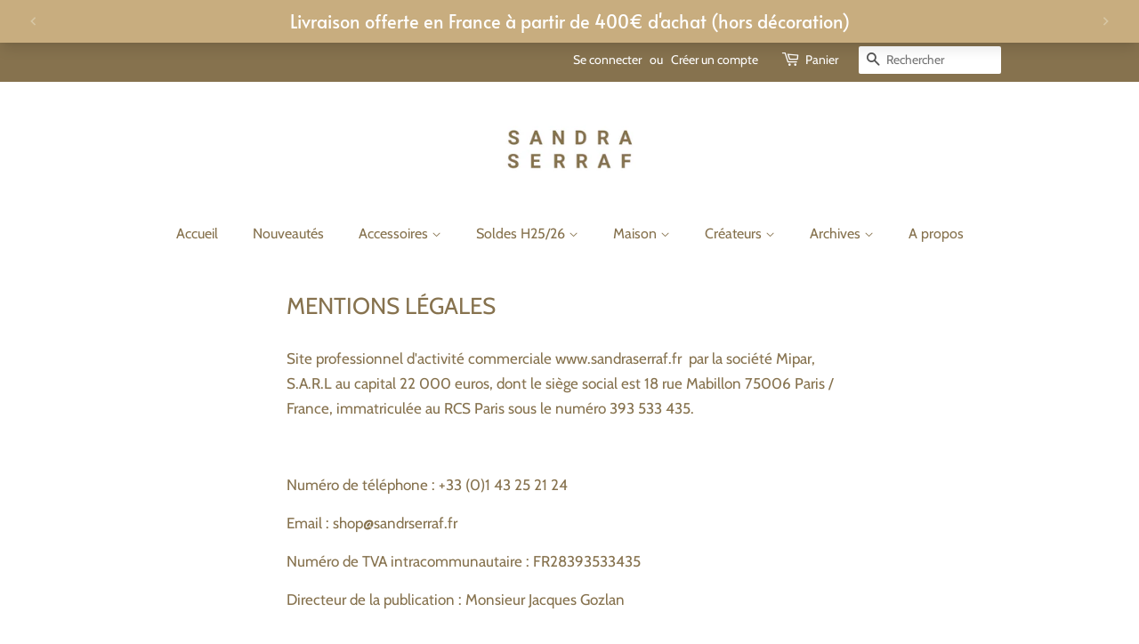

--- FILE ---
content_type: text/html; charset=utf-8
request_url: https://sandraserraf.fr/pages/mentions-legales
body_size: 19000
content:
<!doctype html>
<html class="no-js">
<head>

  <!-- Basic page needs ================================================== -->
  <meta charset="utf-8">
  <meta http-equiv="X-UA-Compatible" content="IE=edge,chrome=1">

  
  <link rel="shortcut icon" href="//sandraserraf.fr/cdn/shop/files/images_32x32.jpg?v=1614350568" type="image/png" />
  

  <!-- Title and description ================================================== -->
  <title>
  MENTIONS LÉGALES &ndash; Sandra Serraf
  </title>

  
  <meta name="description" content="Site professionnel d&#39;activité commerciale www.sandraserraf.fr  par la société Mipar, S.A.R.L au capital 22 000 euros, dont le siège social est 18 rue Mabillon 75006 Paris / France, immatriculée au RCS Paris sous le numéro 393 533 435.   Numéro de téléphone : +33 (0)1 43 25 21 24 Email : shop@sandrserraf.fr Numéro de TV">
  

  <!-- Social meta ================================================== -->
  <!-- /snippets/social-meta-tags.liquid -->




<meta property="og:site_name" content="Sandra Serraf">
<meta property="og:url" content="https://sandraserraf.fr/pages/mentions-legales">
<meta property="og:title" content="MENTIONS LÉGALES">
<meta property="og:type" content="website">
<meta property="og:description" content="Site professionnel d&#39;activité commerciale www.sandraserraf.fr  par la société Mipar, S.A.R.L au capital 22 000 euros, dont le siège social est 18 rue Mabillon 75006 Paris / France, immatriculée au RCS Paris sous le numéro 393 533 435.   Numéro de téléphone : +33 (0)1 43 25 21 24 Email : shop@sandrserraf.fr Numéro de TV">





<meta name="twitter:card" content="summary_large_image">
<meta name="twitter:title" content="MENTIONS LÉGALES">
<meta name="twitter:description" content="Site professionnel d&#39;activité commerciale www.sandraserraf.fr  par la société Mipar, S.A.R.L au capital 22 000 euros, dont le siège social est 18 rue Mabillon 75006 Paris / France, immatriculée au RCS Paris sous le numéro 393 533 435.   Numéro de téléphone : +33 (0)1 43 25 21 24 Email : shop@sandrserraf.fr Numéro de TV">


  <!-- Helpers ================================================== -->
  <link rel="canonical" href="https://sandraserraf.fr/pages/mentions-legales">
  <meta name="viewport" content="width=device-width,initial-scale=1">
  <meta name="theme-color" content="#86724e">

  <!-- CSS ================================================== -->
  <link href="//sandraserraf.fr/cdn/shop/t/4/assets/timber.scss.css?v=163912091356218029671764942037" rel="stylesheet" type="text/css" media="all" />
  <link href="//sandraserraf.fr/cdn/shop/t/4/assets/theme.scss.css?v=97291116531218694941764942037" rel="stylesheet" type="text/css" media="all" />

  <script>
    window.theme = window.theme || {};

    var theme = {
      strings: {
        addToCart: "Ajouter au panier",
        soldOut: "Épuisé",
        unavailable: "Non disponible",
        zoomClose: "Fermer (Esc)",
        zoomPrev: "Précédent (flèche gauche)",
        zoomNext: "Suivant (flèche droite)",
        addressError: "Vous ne trouvez pas cette adresse",
        addressNoResults: "Aucun résultat pour cette adresse",
        addressQueryLimit: "Vous avez dépassé la limite de Google utilisation de l'API. Envisager la mise à niveau à un \u003ca href=\"https:\/\/developers.google.com\/maps\/premium\/usage-limits\"\u003erégime spécial\u003c\/a\u003e.",
        authError: "Il y avait un problème authentifier votre compte Google Maps API."
      },
      settings: {
        // Adding some settings to allow the editor to update correctly when they are changed
        enableWideLayout: false,
        typeAccentTransform: false,
        typeAccentSpacing: false,
        baseFontSize: '17px',
        headerBaseFontSize: '26px',
        accentFontSize: '16px'
      },
      variables: {
        mediaQueryMedium: 'screen and (max-width: 768px)',
        bpSmall: false
      },
      moneyFormat: "€{{amount_with_comma_separator}}"
    }

    document.documentElement.className = document.documentElement.className.replace('no-js', 'supports-js');
  </script>

  <!-- Header hook for plugins ================================================== -->
  <script>window.performance && window.performance.mark && window.performance.mark('shopify.content_for_header.start');</script><meta name="google-site-verification" content="wkenqufBf5XKU0VLyMF4rhp2zTdk0VPLnYuC4lf9azw">
<meta id="shopify-digital-wallet" name="shopify-digital-wallet" content="/27236466776/digital_wallets/dialog">
<meta name="shopify-checkout-api-token" content="368d742011b548bd02146dca81c0af8d">
<meta id="in-context-paypal-metadata" data-shop-id="27236466776" data-venmo-supported="false" data-environment="production" data-locale="fr_FR" data-paypal-v4="true" data-currency="EUR">
<script async="async" src="/checkouts/internal/preloads.js?locale=fr-FR"></script>
<script id="shopify-features" type="application/json">{"accessToken":"368d742011b548bd02146dca81c0af8d","betas":["rich-media-storefront-analytics"],"domain":"sandraserraf.fr","predictiveSearch":true,"shopId":27236466776,"locale":"fr"}</script>
<script>var Shopify = Shopify || {};
Shopify.shop = "sandraserraf.myshopify.com";
Shopify.locale = "fr";
Shopify.currency = {"active":"EUR","rate":"1.0"};
Shopify.country = "FR";
Shopify.theme = {"name":"Minimal","id":79145762904,"schema_name":"Minimal","schema_version":"11.7.9","theme_store_id":380,"role":"main"};
Shopify.theme.handle = "null";
Shopify.theme.style = {"id":null,"handle":null};
Shopify.cdnHost = "sandraserraf.fr/cdn";
Shopify.routes = Shopify.routes || {};
Shopify.routes.root = "/";</script>
<script type="module">!function(o){(o.Shopify=o.Shopify||{}).modules=!0}(window);</script>
<script>!function(o){function n(){var o=[];function n(){o.push(Array.prototype.slice.apply(arguments))}return n.q=o,n}var t=o.Shopify=o.Shopify||{};t.loadFeatures=n(),t.autoloadFeatures=n()}(window);</script>
<script id="shop-js-analytics" type="application/json">{"pageType":"page"}</script>
<script defer="defer" async type="module" src="//sandraserraf.fr/cdn/shopifycloud/shop-js/modules/v2/client.init-shop-cart-sync_BcDpqI9l.fr.esm.js"></script>
<script defer="defer" async type="module" src="//sandraserraf.fr/cdn/shopifycloud/shop-js/modules/v2/chunk.common_a1Rf5Dlz.esm.js"></script>
<script defer="defer" async type="module" src="//sandraserraf.fr/cdn/shopifycloud/shop-js/modules/v2/chunk.modal_Djra7sW9.esm.js"></script>
<script type="module">
  await import("//sandraserraf.fr/cdn/shopifycloud/shop-js/modules/v2/client.init-shop-cart-sync_BcDpqI9l.fr.esm.js");
await import("//sandraserraf.fr/cdn/shopifycloud/shop-js/modules/v2/chunk.common_a1Rf5Dlz.esm.js");
await import("//sandraserraf.fr/cdn/shopifycloud/shop-js/modules/v2/chunk.modal_Djra7sW9.esm.js");

  window.Shopify.SignInWithShop?.initShopCartSync?.({"fedCMEnabled":true,"windoidEnabled":true});

</script>
<script>(function() {
  var isLoaded = false;
  function asyncLoad() {
    if (isLoaded) return;
    isLoaded = true;
    var urls = ["https:\/\/chimpstatic.com\/mcjs-connected\/js\/users\/186143f70c320ac1a1f369656\/4b65ffa1fa7c8be5b0418c384.js?shop=sandraserraf.myshopify.com","https:\/\/cdn.shopify.com\/s\/files\/1\/0272\/3646\/6776\/t\/4\/assets\/booster_eu_cookie_27236466776.js?v=1628259504\u0026shop=sandraserraf.myshopify.com","https:\/\/script.pop-convert.com\/new-micro\/production.pc.min.js?unique_id=sandraserraf.myshopify.com\u0026shop=sandraserraf.myshopify.com","https:\/\/cdn.s3.pop-convert.com\/pcjs.production.min.js?unique_id=sandraserraf.myshopify.com\u0026shop=sandraserraf.myshopify.com","https:\/\/d1564fddzjmdj5.cloudfront.net\/initializercolissimo.js?app_name=happycolissimo\u0026cloud=d1564fddzjmdj5.cloudfront.net\u0026shop=sandraserraf.myshopify.com","https:\/\/cdn.nfcube.com\/instafeed-48aff739d2f866197d468d89a3b66599.js?shop=sandraserraf.myshopify.com"];
    for (var i = 0; i < urls.length; i++) {
      var s = document.createElement('script');
      s.type = 'text/javascript';
      s.async = true;
      s.src = urls[i];
      var x = document.getElementsByTagName('script')[0];
      x.parentNode.insertBefore(s, x);
    }
  };
  if(window.attachEvent) {
    window.attachEvent('onload', asyncLoad);
  } else {
    window.addEventListener('load', asyncLoad, false);
  }
})();</script>
<script id="__st">var __st={"a":27236466776,"offset":3600,"reqid":"fde7e82b-cb46-41b5-9276-e2528fa160c1-1769146048","pageurl":"sandraserraf.fr\/pages\/mentions-legales","s":"pages-54708142168","u":"c30ba66c3d51","p":"page","rtyp":"page","rid":54708142168};</script>
<script>window.ShopifyPaypalV4VisibilityTracking = true;</script>
<script id="captcha-bootstrap">!function(){'use strict';const t='contact',e='account',n='new_comment',o=[[t,t],['blogs',n],['comments',n],[t,'customer']],c=[[e,'customer_login'],[e,'guest_login'],[e,'recover_customer_password'],[e,'create_customer']],r=t=>t.map((([t,e])=>`form[action*='/${t}']:not([data-nocaptcha='true']) input[name='form_type'][value='${e}']`)).join(','),a=t=>()=>t?[...document.querySelectorAll(t)].map((t=>t.form)):[];function s(){const t=[...o],e=r(t);return a(e)}const i='password',u='form_key',d=['recaptcha-v3-token','g-recaptcha-response','h-captcha-response',i],f=()=>{try{return window.sessionStorage}catch{return}},m='__shopify_v',_=t=>t.elements[u];function p(t,e,n=!1){try{const o=window.sessionStorage,c=JSON.parse(o.getItem(e)),{data:r}=function(t){const{data:e,action:n}=t;return t[m]||n?{data:e,action:n}:{data:t,action:n}}(c);for(const[e,n]of Object.entries(r))t.elements[e]&&(t.elements[e].value=n);n&&o.removeItem(e)}catch(o){console.error('form repopulation failed',{error:o})}}const l='form_type',E='cptcha';function T(t){t.dataset[E]=!0}const w=window,h=w.document,L='Shopify',v='ce_forms',y='captcha';let A=!1;((t,e)=>{const n=(g='f06e6c50-85a8-45c8-87d0-21a2b65856fe',I='https://cdn.shopify.com/shopifycloud/storefront-forms-hcaptcha/ce_storefront_forms_captcha_hcaptcha.v1.5.2.iife.js',D={infoText:'Protégé par hCaptcha',privacyText:'Confidentialité',termsText:'Conditions'},(t,e,n)=>{const o=w[L][v],c=o.bindForm;if(c)return c(t,g,e,D).then(n);var r;o.q.push([[t,g,e,D],n]),r=I,A||(h.body.append(Object.assign(h.createElement('script'),{id:'captcha-provider',async:!0,src:r})),A=!0)});var g,I,D;w[L]=w[L]||{},w[L][v]=w[L][v]||{},w[L][v].q=[],w[L][y]=w[L][y]||{},w[L][y].protect=function(t,e){n(t,void 0,e),T(t)},Object.freeze(w[L][y]),function(t,e,n,w,h,L){const[v,y,A,g]=function(t,e,n){const i=e?o:[],u=t?c:[],d=[...i,...u],f=r(d),m=r(i),_=r(d.filter((([t,e])=>n.includes(e))));return[a(f),a(m),a(_),s()]}(w,h,L),I=t=>{const e=t.target;return e instanceof HTMLFormElement?e:e&&e.form},D=t=>v().includes(t);t.addEventListener('submit',(t=>{const e=I(t);if(!e)return;const n=D(e)&&!e.dataset.hcaptchaBound&&!e.dataset.recaptchaBound,o=_(e),c=g().includes(e)&&(!o||!o.value);(n||c)&&t.preventDefault(),c&&!n&&(function(t){try{if(!f())return;!function(t){const e=f();if(!e)return;const n=_(t);if(!n)return;const o=n.value;o&&e.removeItem(o)}(t);const e=Array.from(Array(32),(()=>Math.random().toString(36)[2])).join('');!function(t,e){_(t)||t.append(Object.assign(document.createElement('input'),{type:'hidden',name:u})),t.elements[u].value=e}(t,e),function(t,e){const n=f();if(!n)return;const o=[...t.querySelectorAll(`input[type='${i}']`)].map((({name:t})=>t)),c=[...d,...o],r={};for(const[a,s]of new FormData(t).entries())c.includes(a)||(r[a]=s);n.setItem(e,JSON.stringify({[m]:1,action:t.action,data:r}))}(t,e)}catch(e){console.error('failed to persist form',e)}}(e),e.submit())}));const S=(t,e)=>{t&&!t.dataset[E]&&(n(t,e.some((e=>e===t))),T(t))};for(const o of['focusin','change'])t.addEventListener(o,(t=>{const e=I(t);D(e)&&S(e,y())}));const B=e.get('form_key'),M=e.get(l),P=B&&M;t.addEventListener('DOMContentLoaded',(()=>{const t=y();if(P)for(const e of t)e.elements[l].value===M&&p(e,B);[...new Set([...A(),...v().filter((t=>'true'===t.dataset.shopifyCaptcha))])].forEach((e=>S(e,t)))}))}(h,new URLSearchParams(w.location.search),n,t,e,['guest_login'])})(!0,!0)}();</script>
<script integrity="sha256-4kQ18oKyAcykRKYeNunJcIwy7WH5gtpwJnB7kiuLZ1E=" data-source-attribution="shopify.loadfeatures" defer="defer" src="//sandraserraf.fr/cdn/shopifycloud/storefront/assets/storefront/load_feature-a0a9edcb.js" crossorigin="anonymous"></script>
<script data-source-attribution="shopify.dynamic_checkout.dynamic.init">var Shopify=Shopify||{};Shopify.PaymentButton=Shopify.PaymentButton||{isStorefrontPortableWallets:!0,init:function(){window.Shopify.PaymentButton.init=function(){};var t=document.createElement("script");t.src="https://sandraserraf.fr/cdn/shopifycloud/portable-wallets/latest/portable-wallets.fr.js",t.type="module",document.head.appendChild(t)}};
</script>
<script data-source-attribution="shopify.dynamic_checkout.buyer_consent">
  function portableWalletsHideBuyerConsent(e){var t=document.getElementById("shopify-buyer-consent"),n=document.getElementById("shopify-subscription-policy-button");t&&n&&(t.classList.add("hidden"),t.setAttribute("aria-hidden","true"),n.removeEventListener("click",e))}function portableWalletsShowBuyerConsent(e){var t=document.getElementById("shopify-buyer-consent"),n=document.getElementById("shopify-subscription-policy-button");t&&n&&(t.classList.remove("hidden"),t.removeAttribute("aria-hidden"),n.addEventListener("click",e))}window.Shopify?.PaymentButton&&(window.Shopify.PaymentButton.hideBuyerConsent=portableWalletsHideBuyerConsent,window.Shopify.PaymentButton.showBuyerConsent=portableWalletsShowBuyerConsent);
</script>
<script data-source-attribution="shopify.dynamic_checkout.cart.bootstrap">document.addEventListener("DOMContentLoaded",(function(){function t(){return document.querySelector("shopify-accelerated-checkout-cart, shopify-accelerated-checkout")}if(t())Shopify.PaymentButton.init();else{new MutationObserver((function(e,n){t()&&(Shopify.PaymentButton.init(),n.disconnect())})).observe(document.body,{childList:!0,subtree:!0})}}));
</script>
<link id="shopify-accelerated-checkout-styles" rel="stylesheet" media="screen" href="https://sandraserraf.fr/cdn/shopifycloud/portable-wallets/latest/accelerated-checkout-backwards-compat.css" crossorigin="anonymous">
<style id="shopify-accelerated-checkout-cart">
        #shopify-buyer-consent {
  margin-top: 1em;
  display: inline-block;
  width: 100%;
}

#shopify-buyer-consent.hidden {
  display: none;
}

#shopify-subscription-policy-button {
  background: none;
  border: none;
  padding: 0;
  text-decoration: underline;
  font-size: inherit;
  cursor: pointer;
}

#shopify-subscription-policy-button::before {
  box-shadow: none;
}

      </style>

<script>window.performance && window.performance.mark && window.performance.mark('shopify.content_for_header.end');</script>

  <script src="//sandraserraf.fr/cdn/shop/t/4/assets/jquery-2.2.3.min.js?v=58211863146907186831572882326" type="text/javascript"></script>

  <script src="//sandraserraf.fr/cdn/shop/t/4/assets/lazysizes.min.js?v=155223123402716617051572882327" async="async"></script>

  
  

<script src="https://cdn.shopify.com/extensions/4d5a2c47-c9fc-4724-a26e-14d501c856c6/attrac-6/assets/attrac-embed-bars.js" type="text/javascript" defer="defer"></script>
<script src="https://cdn.shopify.com/extensions/8d2c31d3-a828-4daf-820f-80b7f8e01c39/nova-eu-cookie-bar-gdpr-4/assets/nova-cookie-app-embed.js" type="text/javascript" defer="defer"></script>
<link href="https://cdn.shopify.com/extensions/8d2c31d3-a828-4daf-820f-80b7f8e01c39/nova-eu-cookie-bar-gdpr-4/assets/nova-cookie.css" rel="stylesheet" type="text/css" media="all">
<script src="https://cdn.shopify.com/extensions/019a4bd6-5189-7b1b-88e6-ae4214511ca1/vite-vue3-typescript-eslint-prettier-32/assets/main.js" type="text/javascript" defer="defer"></script>
<meta property="og:image" content="https://cdn.shopify.com/s/files/1/0272/3646/6776/files/Logo_Sandra_Serraf.png?height=628&pad_color=ffffff&v=1761410074&width=1200" />
<meta property="og:image:secure_url" content="https://cdn.shopify.com/s/files/1/0272/3646/6776/files/Logo_Sandra_Serraf.png?height=628&pad_color=ffffff&v=1761410074&width=1200" />
<meta property="og:image:width" content="1200" />
<meta property="og:image:height" content="628" />
<link href="https://monorail-edge.shopifysvc.com" rel="dns-prefetch">
<script>(function(){if ("sendBeacon" in navigator && "performance" in window) {try {var session_token_from_headers = performance.getEntriesByType('navigation')[0].serverTiming.find(x => x.name == '_s').description;} catch {var session_token_from_headers = undefined;}var session_cookie_matches = document.cookie.match(/_shopify_s=([^;]*)/);var session_token_from_cookie = session_cookie_matches && session_cookie_matches.length === 2 ? session_cookie_matches[1] : "";var session_token = session_token_from_headers || session_token_from_cookie || "";function handle_abandonment_event(e) {var entries = performance.getEntries().filter(function(entry) {return /monorail-edge.shopifysvc.com/.test(entry.name);});if (!window.abandonment_tracked && entries.length === 0) {window.abandonment_tracked = true;var currentMs = Date.now();var navigation_start = performance.timing.navigationStart;var payload = {shop_id: 27236466776,url: window.location.href,navigation_start,duration: currentMs - navigation_start,session_token,page_type: "page"};window.navigator.sendBeacon("https://monorail-edge.shopifysvc.com/v1/produce", JSON.stringify({schema_id: "online_store_buyer_site_abandonment/1.1",payload: payload,metadata: {event_created_at_ms: currentMs,event_sent_at_ms: currentMs}}));}}window.addEventListener('pagehide', handle_abandonment_event);}}());</script>
<script id="web-pixels-manager-setup">(function e(e,d,r,n,o){if(void 0===o&&(o={}),!Boolean(null===(a=null===(i=window.Shopify)||void 0===i?void 0:i.analytics)||void 0===a?void 0:a.replayQueue)){var i,a;window.Shopify=window.Shopify||{};var t=window.Shopify;t.analytics=t.analytics||{};var s=t.analytics;s.replayQueue=[],s.publish=function(e,d,r){return s.replayQueue.push([e,d,r]),!0};try{self.performance.mark("wpm:start")}catch(e){}var l=function(){var e={modern:/Edge?\/(1{2}[4-9]|1[2-9]\d|[2-9]\d{2}|\d{4,})\.\d+(\.\d+|)|Firefox\/(1{2}[4-9]|1[2-9]\d|[2-9]\d{2}|\d{4,})\.\d+(\.\d+|)|Chrom(ium|e)\/(9{2}|\d{3,})\.\d+(\.\d+|)|(Maci|X1{2}).+ Version\/(15\.\d+|(1[6-9]|[2-9]\d|\d{3,})\.\d+)([,.]\d+|)( \(\w+\)|)( Mobile\/\w+|) Safari\/|Chrome.+OPR\/(9{2}|\d{3,})\.\d+\.\d+|(CPU[ +]OS|iPhone[ +]OS|CPU[ +]iPhone|CPU IPhone OS|CPU iPad OS)[ +]+(15[._]\d+|(1[6-9]|[2-9]\d|\d{3,})[._]\d+)([._]\d+|)|Android:?[ /-](13[3-9]|1[4-9]\d|[2-9]\d{2}|\d{4,})(\.\d+|)(\.\d+|)|Android.+Firefox\/(13[5-9]|1[4-9]\d|[2-9]\d{2}|\d{4,})\.\d+(\.\d+|)|Android.+Chrom(ium|e)\/(13[3-9]|1[4-9]\d|[2-9]\d{2}|\d{4,})\.\d+(\.\d+|)|SamsungBrowser\/([2-9]\d|\d{3,})\.\d+/,legacy:/Edge?\/(1[6-9]|[2-9]\d|\d{3,})\.\d+(\.\d+|)|Firefox\/(5[4-9]|[6-9]\d|\d{3,})\.\d+(\.\d+|)|Chrom(ium|e)\/(5[1-9]|[6-9]\d|\d{3,})\.\d+(\.\d+|)([\d.]+$|.*Safari\/(?![\d.]+ Edge\/[\d.]+$))|(Maci|X1{2}).+ Version\/(10\.\d+|(1[1-9]|[2-9]\d|\d{3,})\.\d+)([,.]\d+|)( \(\w+\)|)( Mobile\/\w+|) Safari\/|Chrome.+OPR\/(3[89]|[4-9]\d|\d{3,})\.\d+\.\d+|(CPU[ +]OS|iPhone[ +]OS|CPU[ +]iPhone|CPU IPhone OS|CPU iPad OS)[ +]+(10[._]\d+|(1[1-9]|[2-9]\d|\d{3,})[._]\d+)([._]\d+|)|Android:?[ /-](13[3-9]|1[4-9]\d|[2-9]\d{2}|\d{4,})(\.\d+|)(\.\d+|)|Mobile Safari.+OPR\/([89]\d|\d{3,})\.\d+\.\d+|Android.+Firefox\/(13[5-9]|1[4-9]\d|[2-9]\d{2}|\d{4,})\.\d+(\.\d+|)|Android.+Chrom(ium|e)\/(13[3-9]|1[4-9]\d|[2-9]\d{2}|\d{4,})\.\d+(\.\d+|)|Android.+(UC? ?Browser|UCWEB|U3)[ /]?(15\.([5-9]|\d{2,})|(1[6-9]|[2-9]\d|\d{3,})\.\d+)\.\d+|SamsungBrowser\/(5\.\d+|([6-9]|\d{2,})\.\d+)|Android.+MQ{2}Browser\/(14(\.(9|\d{2,})|)|(1[5-9]|[2-9]\d|\d{3,})(\.\d+|))(\.\d+|)|K[Aa][Ii]OS\/(3\.\d+|([4-9]|\d{2,})\.\d+)(\.\d+|)/},d=e.modern,r=e.legacy,n=navigator.userAgent;return n.match(d)?"modern":n.match(r)?"legacy":"unknown"}(),u="modern"===l?"modern":"legacy",c=(null!=n?n:{modern:"",legacy:""})[u],f=function(e){return[e.baseUrl,"/wpm","/b",e.hashVersion,"modern"===e.buildTarget?"m":"l",".js"].join("")}({baseUrl:d,hashVersion:r,buildTarget:u}),m=function(e){var d=e.version,r=e.bundleTarget,n=e.surface,o=e.pageUrl,i=e.monorailEndpoint;return{emit:function(e){var a=e.status,t=e.errorMsg,s=(new Date).getTime(),l=JSON.stringify({metadata:{event_sent_at_ms:s},events:[{schema_id:"web_pixels_manager_load/3.1",payload:{version:d,bundle_target:r,page_url:o,status:a,surface:n,error_msg:t},metadata:{event_created_at_ms:s}}]});if(!i)return console&&console.warn&&console.warn("[Web Pixels Manager] No Monorail endpoint provided, skipping logging."),!1;try{return self.navigator.sendBeacon.bind(self.navigator)(i,l)}catch(e){}var u=new XMLHttpRequest;try{return u.open("POST",i,!0),u.setRequestHeader("Content-Type","text/plain"),u.send(l),!0}catch(e){return console&&console.warn&&console.warn("[Web Pixels Manager] Got an unhandled error while logging to Monorail."),!1}}}}({version:r,bundleTarget:l,surface:e.surface,pageUrl:self.location.href,monorailEndpoint:e.monorailEndpoint});try{o.browserTarget=l,function(e){var d=e.src,r=e.async,n=void 0===r||r,o=e.onload,i=e.onerror,a=e.sri,t=e.scriptDataAttributes,s=void 0===t?{}:t,l=document.createElement("script"),u=document.querySelector("head"),c=document.querySelector("body");if(l.async=n,l.src=d,a&&(l.integrity=a,l.crossOrigin="anonymous"),s)for(var f in s)if(Object.prototype.hasOwnProperty.call(s,f))try{l.dataset[f]=s[f]}catch(e){}if(o&&l.addEventListener("load",o),i&&l.addEventListener("error",i),u)u.appendChild(l);else{if(!c)throw new Error("Did not find a head or body element to append the script");c.appendChild(l)}}({src:f,async:!0,onload:function(){if(!function(){var e,d;return Boolean(null===(d=null===(e=window.Shopify)||void 0===e?void 0:e.analytics)||void 0===d?void 0:d.initialized)}()){var d=window.webPixelsManager.init(e)||void 0;if(d){var r=window.Shopify.analytics;r.replayQueue.forEach((function(e){var r=e[0],n=e[1],o=e[2];d.publishCustomEvent(r,n,o)})),r.replayQueue=[],r.publish=d.publishCustomEvent,r.visitor=d.visitor,r.initialized=!0}}},onerror:function(){return m.emit({status:"failed",errorMsg:"".concat(f," has failed to load")})},sri:function(e){var d=/^sha384-[A-Za-z0-9+/=]+$/;return"string"==typeof e&&d.test(e)}(c)?c:"",scriptDataAttributes:o}),m.emit({status:"loading"})}catch(e){m.emit({status:"failed",errorMsg:(null==e?void 0:e.message)||"Unknown error"})}}})({shopId: 27236466776,storefrontBaseUrl: "https://sandraserraf.fr",extensionsBaseUrl: "https://extensions.shopifycdn.com/cdn/shopifycloud/web-pixels-manager",monorailEndpoint: "https://monorail-edge.shopifysvc.com/unstable/produce_batch",surface: "storefront-renderer",enabledBetaFlags: ["2dca8a86"],webPixelsConfigList: [{"id":"1064894789","configuration":"{\"config\":\"{\\\"pixel_id\\\":\\\"GT-P845W2D\\\",\\\"target_country\\\":\\\"FR\\\",\\\"gtag_events\\\":[{\\\"type\\\":\\\"purchase\\\",\\\"action_label\\\":\\\"MC-WFSFBWXFWF\\\"},{\\\"type\\\":\\\"page_view\\\",\\\"action_label\\\":\\\"MC-WFSFBWXFWF\\\"},{\\\"type\\\":\\\"view_item\\\",\\\"action_label\\\":\\\"MC-WFSFBWXFWF\\\"}],\\\"enable_monitoring_mode\\\":false}\"}","eventPayloadVersion":"v1","runtimeContext":"OPEN","scriptVersion":"b2a88bafab3e21179ed38636efcd8a93","type":"APP","apiClientId":1780363,"privacyPurposes":[],"dataSharingAdjustments":{"protectedCustomerApprovalScopes":["read_customer_address","read_customer_email","read_customer_name","read_customer_personal_data","read_customer_phone"]}},{"id":"shopify-app-pixel","configuration":"{}","eventPayloadVersion":"v1","runtimeContext":"STRICT","scriptVersion":"0450","apiClientId":"shopify-pixel","type":"APP","privacyPurposes":["ANALYTICS","MARKETING"]},{"id":"shopify-custom-pixel","eventPayloadVersion":"v1","runtimeContext":"LAX","scriptVersion":"0450","apiClientId":"shopify-pixel","type":"CUSTOM","privacyPurposes":["ANALYTICS","MARKETING"]}],isMerchantRequest: false,initData: {"shop":{"name":"Sandra Serraf","paymentSettings":{"currencyCode":"EUR"},"myshopifyDomain":"sandraserraf.myshopify.com","countryCode":"FR","storefrontUrl":"https:\/\/sandraserraf.fr"},"customer":null,"cart":null,"checkout":null,"productVariants":[],"purchasingCompany":null},},"https://sandraserraf.fr/cdn","fcfee988w5aeb613cpc8e4bc33m6693e112",{"modern":"","legacy":""},{"shopId":"27236466776","storefrontBaseUrl":"https:\/\/sandraserraf.fr","extensionBaseUrl":"https:\/\/extensions.shopifycdn.com\/cdn\/shopifycloud\/web-pixels-manager","surface":"storefront-renderer","enabledBetaFlags":"[\"2dca8a86\"]","isMerchantRequest":"false","hashVersion":"fcfee988w5aeb613cpc8e4bc33m6693e112","publish":"custom","events":"[[\"page_viewed\",{}]]"});</script><script>
  window.ShopifyAnalytics = window.ShopifyAnalytics || {};
  window.ShopifyAnalytics.meta = window.ShopifyAnalytics.meta || {};
  window.ShopifyAnalytics.meta.currency = 'EUR';
  var meta = {"page":{"pageType":"page","resourceType":"page","resourceId":54708142168,"requestId":"fde7e82b-cb46-41b5-9276-e2528fa160c1-1769146048"}};
  for (var attr in meta) {
    window.ShopifyAnalytics.meta[attr] = meta[attr];
  }
</script>
<script class="analytics">
  (function () {
    var customDocumentWrite = function(content) {
      var jquery = null;

      if (window.jQuery) {
        jquery = window.jQuery;
      } else if (window.Checkout && window.Checkout.$) {
        jquery = window.Checkout.$;
      }

      if (jquery) {
        jquery('body').append(content);
      }
    };

    var hasLoggedConversion = function(token) {
      if (token) {
        return document.cookie.indexOf('loggedConversion=' + token) !== -1;
      }
      return false;
    }

    var setCookieIfConversion = function(token) {
      if (token) {
        var twoMonthsFromNow = new Date(Date.now());
        twoMonthsFromNow.setMonth(twoMonthsFromNow.getMonth() + 2);

        document.cookie = 'loggedConversion=' + token + '; expires=' + twoMonthsFromNow;
      }
    }

    var trekkie = window.ShopifyAnalytics.lib = window.trekkie = window.trekkie || [];
    if (trekkie.integrations) {
      return;
    }
    trekkie.methods = [
      'identify',
      'page',
      'ready',
      'track',
      'trackForm',
      'trackLink'
    ];
    trekkie.factory = function(method) {
      return function() {
        var args = Array.prototype.slice.call(arguments);
        args.unshift(method);
        trekkie.push(args);
        return trekkie;
      };
    };
    for (var i = 0; i < trekkie.methods.length; i++) {
      var key = trekkie.methods[i];
      trekkie[key] = trekkie.factory(key);
    }
    trekkie.load = function(config) {
      trekkie.config = config || {};
      trekkie.config.initialDocumentCookie = document.cookie;
      var first = document.getElementsByTagName('script')[0];
      var script = document.createElement('script');
      script.type = 'text/javascript';
      script.onerror = function(e) {
        var scriptFallback = document.createElement('script');
        scriptFallback.type = 'text/javascript';
        scriptFallback.onerror = function(error) {
                var Monorail = {
      produce: function produce(monorailDomain, schemaId, payload) {
        var currentMs = new Date().getTime();
        var event = {
          schema_id: schemaId,
          payload: payload,
          metadata: {
            event_created_at_ms: currentMs,
            event_sent_at_ms: currentMs
          }
        };
        return Monorail.sendRequest("https://" + monorailDomain + "/v1/produce", JSON.stringify(event));
      },
      sendRequest: function sendRequest(endpointUrl, payload) {
        // Try the sendBeacon API
        if (window && window.navigator && typeof window.navigator.sendBeacon === 'function' && typeof window.Blob === 'function' && !Monorail.isIos12()) {
          var blobData = new window.Blob([payload], {
            type: 'text/plain'
          });

          if (window.navigator.sendBeacon(endpointUrl, blobData)) {
            return true;
          } // sendBeacon was not successful

        } // XHR beacon

        var xhr = new XMLHttpRequest();

        try {
          xhr.open('POST', endpointUrl);
          xhr.setRequestHeader('Content-Type', 'text/plain');
          xhr.send(payload);
        } catch (e) {
          console.log(e);
        }

        return false;
      },
      isIos12: function isIos12() {
        return window.navigator.userAgent.lastIndexOf('iPhone; CPU iPhone OS 12_') !== -1 || window.navigator.userAgent.lastIndexOf('iPad; CPU OS 12_') !== -1;
      }
    };
    Monorail.produce('monorail-edge.shopifysvc.com',
      'trekkie_storefront_load_errors/1.1',
      {shop_id: 27236466776,
      theme_id: 79145762904,
      app_name: "storefront",
      context_url: window.location.href,
      source_url: "//sandraserraf.fr/cdn/s/trekkie.storefront.8d95595f799fbf7e1d32231b9a28fd43b70c67d3.min.js"});

        };
        scriptFallback.async = true;
        scriptFallback.src = '//sandraserraf.fr/cdn/s/trekkie.storefront.8d95595f799fbf7e1d32231b9a28fd43b70c67d3.min.js';
        first.parentNode.insertBefore(scriptFallback, first);
      };
      script.async = true;
      script.src = '//sandraserraf.fr/cdn/s/trekkie.storefront.8d95595f799fbf7e1d32231b9a28fd43b70c67d3.min.js';
      first.parentNode.insertBefore(script, first);
    };
    trekkie.load(
      {"Trekkie":{"appName":"storefront","development":false,"defaultAttributes":{"shopId":27236466776,"isMerchantRequest":null,"themeId":79145762904,"themeCityHash":"14844999080314030480","contentLanguage":"fr","currency":"EUR","eventMetadataId":"2e8c3d03-3f23-4d4b-a885-98c9a0119226"},"isServerSideCookieWritingEnabled":true,"monorailRegion":"shop_domain","enabledBetaFlags":["65f19447"]},"Session Attribution":{},"S2S":{"facebookCapiEnabled":true,"source":"trekkie-storefront-renderer","apiClientId":580111}}
    );

    var loaded = false;
    trekkie.ready(function() {
      if (loaded) return;
      loaded = true;

      window.ShopifyAnalytics.lib = window.trekkie;

      var originalDocumentWrite = document.write;
      document.write = customDocumentWrite;
      try { window.ShopifyAnalytics.merchantGoogleAnalytics.call(this); } catch(error) {};
      document.write = originalDocumentWrite;

      window.ShopifyAnalytics.lib.page(null,{"pageType":"page","resourceType":"page","resourceId":54708142168,"requestId":"fde7e82b-cb46-41b5-9276-e2528fa160c1-1769146048","shopifyEmitted":true});

      var match = window.location.pathname.match(/checkouts\/(.+)\/(thank_you|post_purchase)/)
      var token = match? match[1]: undefined;
      if (!hasLoggedConversion(token)) {
        setCookieIfConversion(token);
        
      }
    });


        var eventsListenerScript = document.createElement('script');
        eventsListenerScript.async = true;
        eventsListenerScript.src = "//sandraserraf.fr/cdn/shopifycloud/storefront/assets/shop_events_listener-3da45d37.js";
        document.getElementsByTagName('head')[0].appendChild(eventsListenerScript);

})();</script>
<script
  defer
  src="https://sandraserraf.fr/cdn/shopifycloud/perf-kit/shopify-perf-kit-3.0.4.min.js"
  data-application="storefront-renderer"
  data-shop-id="27236466776"
  data-render-region="gcp-us-east1"
  data-page-type="page"
  data-theme-instance-id="79145762904"
  data-theme-name="Minimal"
  data-theme-version="11.7.9"
  data-monorail-region="shop_domain"
  data-resource-timing-sampling-rate="10"
  data-shs="true"
  data-shs-beacon="true"
  data-shs-export-with-fetch="true"
  data-shs-logs-sample-rate="1"
  data-shs-beacon-endpoint="https://sandraserraf.fr/api/collect"
></script>
</head>

<body id="mentions-legales" class="template-page">

  <div id="shopify-section-header" class="shopify-section"><style>
  .logo__image-wrapper {
    max-width: 150px;
  }
  /*================= If logo is above navigation ================== */
  
    .site-nav {
      
      margin-top: 30px;
    }

    
      .logo__image-wrapper {
        margin: 0 auto;
      }
    
  

  /*============ If logo is on the same line as navigation ============ */
  


  
</style>

<div data-section-id="header" data-section-type="header-section">
  <div class="header-bar">
    <div class="wrapper medium-down--hide">
      <div class="post-large--display-table">

        
          <div class="header-bar__left post-large--display-table-cell">

            

            

            
              <div class="header-bar__module header-bar__message">
                
                  
                
              </div>
            

          </div>
        

        <div class="header-bar__right post-large--display-table-cell">

          
            <ul class="header-bar__module header-bar__module--list">
              
                <li>
                  <a href="/account/login" id="customer_login_link">Se connecter</a>
                </li>
                <li>ou</li>
                <li>
                  <a href="/account/register" id="customer_register_link">Créer un compte</a>
                </li>
              
            </ul>
          

          <div class="header-bar__module">
            <span class="header-bar__sep" aria-hidden="true"></span>
            <a href="/cart" class="cart-page-link">
              <span class="icon icon-cart header-bar__cart-icon" aria-hidden="true"></span>
            </a>
          </div>

          <div class="header-bar__module">
            <a href="/cart" class="cart-page-link">
              Panier
              <span class="cart-count header-bar__cart-count hidden-count">0</span>
            </a>
          </div>

          
            
              <div class="header-bar__module header-bar__search">
                


  <form action="/search" method="get" class="header-bar__search-form clearfix" role="search">
    
    <button type="submit" class="btn btn--search icon-fallback-text header-bar__search-submit">
      <span class="icon icon-search" aria-hidden="true"></span>
      <span class="fallback-text">Recherche</span>
    </button>
    <input type="search" name="q" value="" aria-label="Rechercher" class="header-bar__search-input" placeholder="Rechercher">
  </form>


              </div>
            
          

        </div>
      </div>
    </div>

    <div class="wrapper post-large--hide announcement-bar--mobile">
      
        
          <span></span>
        
      
    </div>

    <div class="wrapper post-large--hide">
      
        <button type="button" class="mobile-nav-trigger" id="MobileNavTrigger" aria-controls="MobileNav" aria-expanded="false">
          <span class="icon icon-hamburger" aria-hidden="true"></span>
          Menu
        </button>
      
      <a href="/cart" class="cart-page-link mobile-cart-page-link">
        <span class="icon icon-cart header-bar__cart-icon" aria-hidden="true"></span>
        Panier <span class="cart-count hidden-count">0</span>
      </a>
    </div>
    <nav role="navigation">
  <ul id="MobileNav" class="mobile-nav post-large--hide">
    
      
        <li class="mobile-nav__link">
          <a
            href="/"
            class="mobile-nav"
            >
            Accueil
          </a>
        </li>
      
    
      
        <li class="mobile-nav__link">
          <a
            href="/collections/mode"
            class="mobile-nav"
            >
            Nouveautés
          </a>
        </li>
      
    
      
        
        <li class="mobile-nav__link" aria-haspopup="true">
          <a
            href="/collections/tout-accessoires"
            class="mobile-nav__sublist-trigger"
            aria-controls="MobileNav-Parent-3"
            aria-expanded="false">
            Accessoires
            <span class="icon-fallback-text mobile-nav__sublist-expand" aria-hidden="true">
  <span class="icon icon-plus" aria-hidden="true"></span>
  <span class="fallback-text">+</span>
</span>
<span class="icon-fallback-text mobile-nav__sublist-contract" aria-hidden="true">
  <span class="icon icon-minus" aria-hidden="true"></span>
  <span class="fallback-text">-</span>
</span>

          </a>
          <ul
            id="MobileNav-Parent-3"
            class="mobile-nav__sublist">
            
              <li class="mobile-nav__sublist-link ">
                <a href="/collections/tout-accessoires" class="site-nav__link">Tout <span class="visually-hidden">Accessoires</span></a>
              </li>
            
            
              
                <li class="mobile-nav__sublist-link">
                  <a
                    href="/collections/accessoires-1"
                    >
                    Tout
                  </a>
                </li>
              
            
              
                <li class="mobile-nav__sublist-link">
                  <a
                    href="/collections/bijoux"
                    >
                    Bijoux
                  </a>
                </li>
              
            
              
                <li class="mobile-nav__sublist-link">
                  <a
                    href="/collections/sacs"
                    >
                    Sacs
                  </a>
                </li>
              
            
              
                <li class="mobile-nav__sublist-link">
                  <a
                    href="/collections/echarpes"
                    >
                    Echarpes
                  </a>
                </li>
              
            
              
                <li class="mobile-nav__sublist-link">
                  <a
                    href="/collections/chaussures-1"
                    >
                    Chaussures
                  </a>
                </li>
              
            
              
                <li class="mobile-nav__sublist-link">
                  <a
                    href="/collections/chaussettes"
                    >
                    Chaussettes
                  </a>
                </li>
              
            
              
                <li class="mobile-nav__sublist-link">
                  <a
                    href="/collections/ceinture"
                    >
                    Ceinture
                  </a>
                </li>
              
            
              
                <li class="mobile-nav__sublist-link">
                  <a
                    href="/collections/chapeaux-1"
                    >
                    Bonnets &amp; Chapeaux
                  </a>
                </li>
              
            
              
                <li class="mobile-nav__sublist-link">
                  <a
                    href="/collections/gants"
                    >
                    Gants
                  </a>
                </li>
              
            
              
                <li class="mobile-nav__sublist-link">
                  <a
                    href="/products/carte-cadeau-sandra-serraf"
                    >
                    Carte-Cadeau
                  </a>
                </li>
              
            
          </ul>
        </li>
      
    
      
        
        <li class="mobile-nav__link" aria-haspopup="true">
          <a
            href="/collections/tout"
            class="mobile-nav__sublist-trigger"
            aria-controls="MobileNav-Parent-4"
            aria-expanded="false">
            Soldes H25/26
            <span class="icon-fallback-text mobile-nav__sublist-expand" aria-hidden="true">
  <span class="icon icon-plus" aria-hidden="true"></span>
  <span class="fallback-text">+</span>
</span>
<span class="icon-fallback-text mobile-nav__sublist-contract" aria-hidden="true">
  <span class="icon icon-minus" aria-hidden="true"></span>
  <span class="fallback-text">-</span>
</span>

          </a>
          <ul
            id="MobileNav-Parent-4"
            class="mobile-nav__sublist">
            
              <li class="mobile-nav__sublist-link ">
                <a href="/collections/tout" class="site-nav__link">Tout <span class="visually-hidden">Soldes H25/26</span></a>
              </li>
            
            
              
                <li class="mobile-nav__sublist-link">
                  <a
                    href="/collections/tout"
                    >
                    Tout
                  </a>
                </li>
              
            
              
                <li class="mobile-nav__sublist-link">
                  <a
                    href="/collections/manteaux-et-vestes"
                    >
                    Manteaux &amp; vestes
                  </a>
                </li>
              
            
              
                <li class="mobile-nav__sublist-link">
                  <a
                    href="/collections/tops"
                    >
                    Pulls &amp; Gilets
                  </a>
                </li>
              
            
              
                <li class="mobile-nav__sublist-link">
                  <a
                    href="/collections/blouse-chemises"
                    >
                    Blouses &amp; Chemises
                  </a>
                </li>
              
            
              
                <li class="mobile-nav__sublist-link">
                  <a
                    href="/collections/tops-2"
                    >
                    Tops &amp; T-shirt
                  </a>
                </li>
              
            
              
                <li class="mobile-nav__sublist-link">
                  <a
                    href="/collections/robes"
                    >
                    Robes &amp; Ensembles
                  </a>
                </li>
              
            
              
                <li class="mobile-nav__sublist-link">
                  <a
                    href="/collections/pantalons"
                    >
                    Pantalons &amp; Shorts
                  </a>
                </li>
              
            
              
                <li class="mobile-nav__sublist-link">
                  <a
                    href="/collections/jupes"
                    >
                    Jupes
                  </a>
                </li>
              
            
              
                <li class="mobile-nav__sublist-link">
                  <a
                    href="/products/carte-cadeau-sandra-serraf"
                    >
                    Carte-Cadeau
                  </a>
                </li>
              
            
          </ul>
        </li>
      
    
      
        
        <li class="mobile-nav__link" aria-haspopup="true">
          <a
            href="/collections/tout-2"
            class="mobile-nav__sublist-trigger"
            aria-controls="MobileNav-Parent-5"
            aria-expanded="false">
            Maison
            <span class="icon-fallback-text mobile-nav__sublist-expand" aria-hidden="true">
  <span class="icon icon-plus" aria-hidden="true"></span>
  <span class="fallback-text">+</span>
</span>
<span class="icon-fallback-text mobile-nav__sublist-contract" aria-hidden="true">
  <span class="icon icon-minus" aria-hidden="true"></span>
  <span class="fallback-text">-</span>
</span>

          </a>
          <ul
            id="MobileNav-Parent-5"
            class="mobile-nav__sublist">
            
              <li class="mobile-nav__sublist-link ">
                <a href="/collections/tout-2" class="site-nav__link">Tout <span class="visually-hidden">Maison</span></a>
              </li>
            
            
              
                <li class="mobile-nav__sublist-link">
                  <a
                    href="/collections/tout-2"
                    >
                    Tout
                  </a>
                </li>
              
            
              
                <li class="mobile-nav__sublist-link">
                  <a
                    href="/collections/deco"
                    >
                    Nouveautés Déco
                  </a>
                </li>
              
            
              
                <li class="mobile-nav__sublist-link">
                  <a
                    href="/collections/meubles-tapis"
                    >
                    Mobilier
                  </a>
                </li>
              
            
              
                <li class="mobile-nav__sublist-link">
                  <a
                    href="/collections/luminaire"
                    >
                    Luminaires
                  </a>
                </li>
              
            
              
                <li class="mobile-nav__sublist-link">
                  <a
                    href="/collections/coussins"
                    >
                    Textile
                  </a>
                </li>
              
            
              
                <li class="mobile-nav__sublist-link">
                  <a
                    href="/collections/objet-deco"
                    >
                    Objets
                  </a>
                </li>
              
            
              
                <li class="mobile-nav__sublist-link">
                  <a
                    href="/collections/deco-murale"
                    >
                    Décoration murale
                  </a>
                </li>
              
            
              
                <li class="mobile-nav__sublist-link">
                  <a
                    href="/collections/promotion"
                    >
                    Soldes
                  </a>
                </li>
              
            
              
                <li class="mobile-nav__sublist-link">
                  <a
                    href="/products/carte-cadeau-sandra-serraf"
                    >
                    Carte-Cadeau
                  </a>
                </li>
              
            
          </ul>
        </li>
      
    
      
        
        <li class="mobile-nav__link" aria-haspopup="true">
          <a
            href="/"
            class="mobile-nav__sublist-trigger"
            aria-controls="MobileNav-Parent-6"
            aria-expanded="false">
            Créateurs
            <span class="icon-fallback-text mobile-nav__sublist-expand" aria-hidden="true">
  <span class="icon icon-plus" aria-hidden="true"></span>
  <span class="fallback-text">+</span>
</span>
<span class="icon-fallback-text mobile-nav__sublist-contract" aria-hidden="true">
  <span class="icon icon-minus" aria-hidden="true"></span>
  <span class="fallback-text">-</span>
</span>

          </a>
          <ul
            id="MobileNav-Parent-6"
            class="mobile-nav__sublist">
            
            
              
                <li class="mobile-nav__sublist-link">
                  <a
                    href="/collections/ame-antwerp"
                    >
                    Ame-antwerp
                  </a>
                </li>
              
            
              
                <li class="mobile-nav__sublist-link">
                  <a
                    href="/collections/apuntob-ab"
                    >
                    Apuntob
                  </a>
                </li>
              
            
              
                <li class="mobile-nav__sublist-link">
                  <a
                    href="/collections/belle-piece"
                    >
                    Belle Pièce
                  </a>
                </li>
              
            
              
                <li class="mobile-nav__sublist-link">
                  <a
                    href="/collections/bompard"
                    >
                    Bompard
                  </a>
                </li>
              
            
              
                <li class="mobile-nav__sublist-link">
                  <a
                    href="/collections/bowery-nyc"
                    >
                    Bowery NYC
                  </a>
                </li>
              
            
              
                <li class="mobile-nav__sublist-link">
                  <a
                    href="/collections/calla"
                    >
                    Calla
                  </a>
                </li>
              
            
              
                <li class="mobile-nav__sublist-link">
                  <a
                    href="/collections/campomaggi"
                    >
                    Campomaggi
                  </a>
                </li>
              
            
              
                <li class="mobile-nav__sublist-link">
                  <a
                    href="/collections/chaton"
                    >
                    Chaton
                  </a>
                </li>
              
            
              
                <li class="mobile-nav__sublist-link">
                  <a
                    href="/collections/chufy"
                    >
                    Chufy
                  </a>
                </li>
              
            
              
                <li class="mobile-nav__sublist-link">
                  <a
                    href="/collections/cord-1"
                    >
                    Cord
                  </a>
                </li>
              
            
              
                <li class="mobile-nav__sublist-link">
                  <a
                    href="/collections/ct-plage"
                    >
                    CT. Plage
                  </a>
                </li>
              
            
              
                <li class="mobile-nav__sublist-link">
                  <a
                    href="/collections/dragon"
                    >
                    Dragon
                  </a>
                </li>
              
            
              
                <li class="mobile-nav__sublist-link">
                  <a
                    href="/collections/eau"
                    >
                    Eau
                  </a>
                </li>
              
            
              
                <li class="mobile-nav__sublist-link">
                  <a
                    href="/collections/frau"
                    >
                    Frau
                  </a>
                </li>
              
            
              
                <li class="mobile-nav__sublist-link">
                  <a
                    href="/collections/humanoid"
                    >
                    Humanoid
                  </a>
                </li>
              
            
              
                <li class="mobile-nav__sublist-link">
                  <a
                    href="/collections/isabel-marant-etoile"
                    >
                    Isabel Marant Étoile
                  </a>
                </li>
              
            
              
                <li class="mobile-nav__sublist-link">
                  <a
                    href="/collections/jumper-1235"
                    >
                    Jumper 1234
                  </a>
                </li>
              
            
              
                <li class="mobile-nav__sublist-link">
                  <a
                    href="/collections/laurence-bras"
                    >
                    Laurence Bras
                  </a>
                </li>
              
            
              
                <li class="mobile-nav__sublist-link">
                  <a
                    href="/collections/la-mericaine"
                    >
                    La Méricaine
                  </a>
                </li>
              
            
              
                <li class="mobile-nav__sublist-link">
                  <a
                    href="/collections/masscob"
                    >
                    Masscob
                  </a>
                </li>
              
            
              
                <li class="mobile-nav__sublist-link">
                  <a
                    href="/collections/moismont"
                    >
                    Moismont
                  </a>
                </li>
              
            
              
                <li class="mobile-nav__sublist-link">
                  <a
                    href="/collections/mysayang-1"
                    >
                    Mysayang
                  </a>
                </li>
              
            
              
                <li class="mobile-nav__sublist-link">
                  <a
                    href="/collections/myths"
                    >
                    Myths
                  </a>
                </li>
              
            
              
                <li class="mobile-nav__sublist-link">
                  <a
                    href="/collections/namai"
                    >
                    Namai
                  </a>
                </li>
              
            
              
                <li class="mobile-nav__sublist-link">
                  <a
                    href="/collections/oats-rice"
                    >
                    Oats &amp; Rice
                  </a>
                </li>
              
            
              
                <li class="mobile-nav__sublist-link">
                  <a
                    href="/collections/pomandere"
                    >
                    Pomandère
                  </a>
                </li>
              
            
              
                <li class="mobile-nav__sublist-link">
                  <a
                    href="/collections/raquel-allegra"
                    >
                    Raquel Allegra
                  </a>
                </li>
              
            
              
                <li class="mobile-nav__sublist-link">
                  <a
                    href="/collections/red-legend"
                    >
                    Red Legend
                  </a>
                </li>
              
            
              
                <li class="mobile-nav__sublist-link">
                  <a
                    href="/collections/sacrecoeur"
                    >
                    Sacrécoeur
                  </a>
                </li>
              
            
              
                <li class="mobile-nav__sublist-link">
                  <a
                    href="/collections/sea-me-happy"
                    >
                    Sea Me Happy
                  </a>
                </li>
              
            
              
                <li class="mobile-nav__sublist-link">
                  <a
                    href="/collections/siyu"
                    >
                    Siyu
                  </a>
                </li>
              
            
              
                <li class="mobile-nav__sublist-link">
                  <a
                    href="/collections/susanne-bommer"
                    >
                    Susanne Bommer
                  </a>
                </li>
              
            
              
                <li class="mobile-nav__sublist-link">
                  <a
                    href="/collections/v-de-vinster"
                    >
                    V De Vinster
                  </a>
                </li>
              
            
              
                <li class="mobile-nav__sublist-link">
                  <a
                    href="/collections/xirena"
                    >
                    Xirena
                  </a>
                </li>
              
            
              
                <li class="mobile-nav__sublist-link">
                  <a
                    href="https://sandraserraf.fr/collections/yoko"
                    >
                    Yoko
                  </a>
                </li>
              
            
          </ul>
        </li>
      
    
      
        
        <li class="mobile-nav__link" aria-haspopup="true">
          <a
            href="/"
            class="mobile-nav__sublist-trigger"
            aria-controls="MobileNav-Parent-7"
            aria-expanded="false">
            Archives
            <span class="icon-fallback-text mobile-nav__sublist-expand" aria-hidden="true">
  <span class="icon icon-plus" aria-hidden="true"></span>
  <span class="fallback-text">+</span>
</span>
<span class="icon-fallback-text mobile-nav__sublist-contract" aria-hidden="true">
  <span class="icon icon-minus" aria-hidden="true"></span>
  <span class="fallback-text">-</span>
</span>

          </a>
          <ul
            id="MobileNav-Parent-7"
            class="mobile-nav__sublist">
            
            
              
                <li class="mobile-nav__sublist-link">
                  <a
                    href="/collections/tout-1"
                    >
                    Tout
                  </a>
                </li>
              
            
              
                <li class="mobile-nav__sublist-link">
                  <a
                    href="/collections/archives-ete"
                    >
                    Archives Été
                  </a>
                </li>
              
            
              
                <li class="mobile-nav__sublist-link">
                  <a
                    href="/collections/archives-hiver"
                    >
                    Archives Hiver
                  </a>
                </li>
              
            
              
                <li class="mobile-nav__sublist-link">
                  <a
                    href="/collections/outlet-robes-jupes"
                    >
                    Robes &amp; Jupes
                  </a>
                </li>
              
            
              
                <li class="mobile-nav__sublist-link">
                  <a
                    href="/collections/outlet-pulls-tops"
                    >
                    Pulls &amp; Tops
                  </a>
                </li>
              
            
              
                <li class="mobile-nav__sublist-link">
                  <a
                    href="/collections/outlet-pantalons-shorts"
                    >
                    Pantalons &amp; Shorts
                  </a>
                </li>
              
            
              
                <li class="mobile-nav__sublist-link">
                  <a
                    href="/collections/outlet-manteaux-vestes"
                    >
                    Vestes &amp; Manteaux
                  </a>
                </li>
              
            
              
                <li class="mobile-nav__sublist-link">
                  <a
                    href="/collections/outlet-maillot-de-bain"
                    >
                    Maillot de bain
                  </a>
                </li>
              
            
              
                <li class="mobile-nav__sublist-link">
                  <a
                    href="/collections/outlet-accessoires"
                    >
                    Accessoires
                  </a>
                </li>
              
            
          </ul>
        </li>
      
    
      
        <li class="mobile-nav__link">
          <a
            href="/pages/a-propos"
            class="mobile-nav"
            >
            A propos
          </a>
        </li>
      
    

    
      
        <li class="mobile-nav__link">
          <a href="/account/login" id="customer_login_link">Se connecter</a>
        </li>
        <li class="mobile-nav__link">
          <a href="/account/register" id="customer_register_link">Créer un compte</a>
        </li>
      
    

    <li class="mobile-nav__link">
      
        <div class="header-bar__module header-bar__search">
          


  <form action="/search" method="get" class="header-bar__search-form clearfix" role="search">
    
    <button type="submit" class="btn btn--search icon-fallback-text header-bar__search-submit">
      <span class="icon icon-search" aria-hidden="true"></span>
      <span class="fallback-text">Recherche</span>
    </button>
    <input type="search" name="q" value="" aria-label="Rechercher" class="header-bar__search-input" placeholder="Rechercher">
  </form>


        </div>
      
    </li>
  </ul>
</nav>

  </div>

  <header class="site-header" role="banner">
    <div class="wrapper">

      
        <div class="grid--full">
          <div class="grid__item">
            
              <div class="h1 site-header__logo" itemscope itemtype="http://schema.org/Organization">
            
              
                <noscript>
                  
                  <div class="logo__image-wrapper">
                    <img src="//sandraserraf.fr/cdn/shop/files/Logo_Sandra_Serraf_150x.png?v=1761410074" alt="Sandra Serraf" />
                  </div>
                </noscript>
                <div class="logo__image-wrapper supports-js">
                  <a href="/" itemprop="url" style="padding-top:60.0%;">
                    
                    <img class="logo__image lazyload"
                         src="//sandraserraf.fr/cdn/shop/files/Logo_Sandra_Serraf_300x300.png?v=1761410074"
                         data-src="//sandraserraf.fr/cdn/shop/files/Logo_Sandra_Serraf_{width}x.png?v=1761410074"
                         data-widths="[120, 180, 360, 540, 720, 900, 1080, 1296, 1512, 1728, 1944, 2048]"
                         data-aspectratio="1.6666666666666667"
                         data-sizes="auto"
                         alt="Sandra Serraf"
                         itemprop="logo">
                  </a>
                </div>
              
            
              </div>
            
          </div>
        </div>
        <div class="grid--full medium-down--hide">
          <div class="grid__item">
            
<nav>
  <ul class="site-nav" id="AccessibleNav">
    
      
        <li>
          <a
            href="/"
            class="site-nav__link"
            data-meganav-type="child"
            >
              Accueil
          </a>
        </li>
      
    
      
        <li>
          <a
            href="/collections/mode"
            class="site-nav__link"
            data-meganav-type="child"
            >
              Nouveautés
          </a>
        </li>
      
    
      
      
        <li
          class="site-nav--has-dropdown "
          aria-haspopup="true">
          <a
            href="/collections/tout-accessoires"
            class="site-nav__link"
            data-meganav-type="parent"
            aria-controls="MenuParent-3"
            aria-expanded="false"
            >
              Accessoires
              <span class="icon icon-arrow-down" aria-hidden="true"></span>
          </a>
          <ul
            id="MenuParent-3"
            class="site-nav__dropdown "
            data-meganav-dropdown>
            
              
                <li>
                  <a
                    href="/collections/accessoires-1"
                    class="site-nav__link"
                    data-meganav-type="child"
                    
                    tabindex="-1">
                      Tout
                  </a>
                </li>
              
            
              
                <li>
                  <a
                    href="/collections/bijoux"
                    class="site-nav__link"
                    data-meganav-type="child"
                    
                    tabindex="-1">
                      Bijoux
                  </a>
                </li>
              
            
              
                <li>
                  <a
                    href="/collections/sacs"
                    class="site-nav__link"
                    data-meganav-type="child"
                    
                    tabindex="-1">
                      Sacs
                  </a>
                </li>
              
            
              
                <li>
                  <a
                    href="/collections/echarpes"
                    class="site-nav__link"
                    data-meganav-type="child"
                    
                    tabindex="-1">
                      Echarpes
                  </a>
                </li>
              
            
              
                <li>
                  <a
                    href="/collections/chaussures-1"
                    class="site-nav__link"
                    data-meganav-type="child"
                    
                    tabindex="-1">
                      Chaussures
                  </a>
                </li>
              
            
              
                <li>
                  <a
                    href="/collections/chaussettes"
                    class="site-nav__link"
                    data-meganav-type="child"
                    
                    tabindex="-1">
                      Chaussettes
                  </a>
                </li>
              
            
              
                <li>
                  <a
                    href="/collections/ceinture"
                    class="site-nav__link"
                    data-meganav-type="child"
                    
                    tabindex="-1">
                      Ceinture
                  </a>
                </li>
              
            
              
                <li>
                  <a
                    href="/collections/chapeaux-1"
                    class="site-nav__link"
                    data-meganav-type="child"
                    
                    tabindex="-1">
                      Bonnets &amp; Chapeaux
                  </a>
                </li>
              
            
              
                <li>
                  <a
                    href="/collections/gants"
                    class="site-nav__link"
                    data-meganav-type="child"
                    
                    tabindex="-1">
                      Gants
                  </a>
                </li>
              
            
              
                <li>
                  <a
                    href="/products/carte-cadeau-sandra-serraf"
                    class="site-nav__link"
                    data-meganav-type="child"
                    
                    tabindex="-1">
                      Carte-Cadeau
                  </a>
                </li>
              
            
          </ul>
        </li>
      
    
      
      
        <li
          class="site-nav--has-dropdown "
          aria-haspopup="true">
          <a
            href="/collections/tout"
            class="site-nav__link"
            data-meganav-type="parent"
            aria-controls="MenuParent-4"
            aria-expanded="false"
            >
              Soldes H25/26
              <span class="icon icon-arrow-down" aria-hidden="true"></span>
          </a>
          <ul
            id="MenuParent-4"
            class="site-nav__dropdown "
            data-meganav-dropdown>
            
              
                <li>
                  <a
                    href="/collections/tout"
                    class="site-nav__link"
                    data-meganav-type="child"
                    
                    tabindex="-1">
                      Tout
                  </a>
                </li>
              
            
              
                <li>
                  <a
                    href="/collections/manteaux-et-vestes"
                    class="site-nav__link"
                    data-meganav-type="child"
                    
                    tabindex="-1">
                      Manteaux &amp; vestes
                  </a>
                </li>
              
            
              
                <li>
                  <a
                    href="/collections/tops"
                    class="site-nav__link"
                    data-meganav-type="child"
                    
                    tabindex="-1">
                      Pulls &amp; Gilets
                  </a>
                </li>
              
            
              
                <li>
                  <a
                    href="/collections/blouse-chemises"
                    class="site-nav__link"
                    data-meganav-type="child"
                    
                    tabindex="-1">
                      Blouses &amp; Chemises
                  </a>
                </li>
              
            
              
                <li>
                  <a
                    href="/collections/tops-2"
                    class="site-nav__link"
                    data-meganav-type="child"
                    
                    tabindex="-1">
                      Tops &amp; T-shirt
                  </a>
                </li>
              
            
              
                <li>
                  <a
                    href="/collections/robes"
                    class="site-nav__link"
                    data-meganav-type="child"
                    
                    tabindex="-1">
                      Robes &amp; Ensembles
                  </a>
                </li>
              
            
              
                <li>
                  <a
                    href="/collections/pantalons"
                    class="site-nav__link"
                    data-meganav-type="child"
                    
                    tabindex="-1">
                      Pantalons &amp; Shorts
                  </a>
                </li>
              
            
              
                <li>
                  <a
                    href="/collections/jupes"
                    class="site-nav__link"
                    data-meganav-type="child"
                    
                    tabindex="-1">
                      Jupes
                  </a>
                </li>
              
            
              
                <li>
                  <a
                    href="/products/carte-cadeau-sandra-serraf"
                    class="site-nav__link"
                    data-meganav-type="child"
                    
                    tabindex="-1">
                      Carte-Cadeau
                  </a>
                </li>
              
            
          </ul>
        </li>
      
    
      
      
        <li
          class="site-nav--has-dropdown "
          aria-haspopup="true">
          <a
            href="/collections/tout-2"
            class="site-nav__link"
            data-meganav-type="parent"
            aria-controls="MenuParent-5"
            aria-expanded="false"
            >
              Maison
              <span class="icon icon-arrow-down" aria-hidden="true"></span>
          </a>
          <ul
            id="MenuParent-5"
            class="site-nav__dropdown "
            data-meganav-dropdown>
            
              
                <li>
                  <a
                    href="/collections/tout-2"
                    class="site-nav__link"
                    data-meganav-type="child"
                    
                    tabindex="-1">
                      Tout
                  </a>
                </li>
              
            
              
                <li>
                  <a
                    href="/collections/deco"
                    class="site-nav__link"
                    data-meganav-type="child"
                    
                    tabindex="-1">
                      Nouveautés Déco
                  </a>
                </li>
              
            
              
                <li>
                  <a
                    href="/collections/meubles-tapis"
                    class="site-nav__link"
                    data-meganav-type="child"
                    
                    tabindex="-1">
                      Mobilier
                  </a>
                </li>
              
            
              
                <li>
                  <a
                    href="/collections/luminaire"
                    class="site-nav__link"
                    data-meganav-type="child"
                    
                    tabindex="-1">
                      Luminaires
                  </a>
                </li>
              
            
              
                <li>
                  <a
                    href="/collections/coussins"
                    class="site-nav__link"
                    data-meganav-type="child"
                    
                    tabindex="-1">
                      Textile
                  </a>
                </li>
              
            
              
                <li>
                  <a
                    href="/collections/objet-deco"
                    class="site-nav__link"
                    data-meganav-type="child"
                    
                    tabindex="-1">
                      Objets
                  </a>
                </li>
              
            
              
                <li>
                  <a
                    href="/collections/deco-murale"
                    class="site-nav__link"
                    data-meganav-type="child"
                    
                    tabindex="-1">
                      Décoration murale
                  </a>
                </li>
              
            
              
                <li>
                  <a
                    href="/collections/promotion"
                    class="site-nav__link"
                    data-meganav-type="child"
                    
                    tabindex="-1">
                      Soldes
                  </a>
                </li>
              
            
              
                <li>
                  <a
                    href="/products/carte-cadeau-sandra-serraf"
                    class="site-nav__link"
                    data-meganav-type="child"
                    
                    tabindex="-1">
                      Carte-Cadeau
                  </a>
                </li>
              
            
          </ul>
        </li>
      
    
      
      
        <li
          class="site-nav--has-dropdown "
          aria-haspopup="true">
          <a
            href="/"
            class="site-nav__link"
            data-meganav-type="parent"
            aria-controls="MenuParent-6"
            aria-expanded="false"
            >
              Créateurs
              <span class="icon icon-arrow-down" aria-hidden="true"></span>
          </a>
          <ul
            id="MenuParent-6"
            class="site-nav__dropdown "
            data-meganav-dropdown>
            
              
                <li>
                  <a
                    href="/collections/ame-antwerp"
                    class="site-nav__link"
                    data-meganav-type="child"
                    
                    tabindex="-1">
                      Ame-antwerp
                  </a>
                </li>
              
            
              
                <li>
                  <a
                    href="/collections/apuntob-ab"
                    class="site-nav__link"
                    data-meganav-type="child"
                    
                    tabindex="-1">
                      Apuntob
                  </a>
                </li>
              
            
              
                <li>
                  <a
                    href="/collections/belle-piece"
                    class="site-nav__link"
                    data-meganav-type="child"
                    
                    tabindex="-1">
                      Belle Pièce
                  </a>
                </li>
              
            
              
                <li>
                  <a
                    href="/collections/bompard"
                    class="site-nav__link"
                    data-meganav-type="child"
                    
                    tabindex="-1">
                      Bompard
                  </a>
                </li>
              
            
              
                <li>
                  <a
                    href="/collections/bowery-nyc"
                    class="site-nav__link"
                    data-meganav-type="child"
                    
                    tabindex="-1">
                      Bowery NYC
                  </a>
                </li>
              
            
              
                <li>
                  <a
                    href="/collections/calla"
                    class="site-nav__link"
                    data-meganav-type="child"
                    
                    tabindex="-1">
                      Calla
                  </a>
                </li>
              
            
              
                <li>
                  <a
                    href="/collections/campomaggi"
                    class="site-nav__link"
                    data-meganav-type="child"
                    
                    tabindex="-1">
                      Campomaggi
                  </a>
                </li>
              
            
              
                <li>
                  <a
                    href="/collections/chaton"
                    class="site-nav__link"
                    data-meganav-type="child"
                    
                    tabindex="-1">
                      Chaton
                  </a>
                </li>
              
            
              
                <li>
                  <a
                    href="/collections/chufy"
                    class="site-nav__link"
                    data-meganav-type="child"
                    
                    tabindex="-1">
                      Chufy
                  </a>
                </li>
              
            
              
                <li>
                  <a
                    href="/collections/cord-1"
                    class="site-nav__link"
                    data-meganav-type="child"
                    
                    tabindex="-1">
                      Cord
                  </a>
                </li>
              
            
              
                <li>
                  <a
                    href="/collections/ct-plage"
                    class="site-nav__link"
                    data-meganav-type="child"
                    
                    tabindex="-1">
                      CT. Plage
                  </a>
                </li>
              
            
              
                <li>
                  <a
                    href="/collections/dragon"
                    class="site-nav__link"
                    data-meganav-type="child"
                    
                    tabindex="-1">
                      Dragon
                  </a>
                </li>
              
            
              
                <li>
                  <a
                    href="/collections/eau"
                    class="site-nav__link"
                    data-meganav-type="child"
                    
                    tabindex="-1">
                      Eau
                  </a>
                </li>
              
            
              
                <li>
                  <a
                    href="/collections/frau"
                    class="site-nav__link"
                    data-meganav-type="child"
                    
                    tabindex="-1">
                      Frau
                  </a>
                </li>
              
            
              
                <li>
                  <a
                    href="/collections/humanoid"
                    class="site-nav__link"
                    data-meganav-type="child"
                    
                    tabindex="-1">
                      Humanoid
                  </a>
                </li>
              
            
              
                <li>
                  <a
                    href="/collections/isabel-marant-etoile"
                    class="site-nav__link"
                    data-meganav-type="child"
                    
                    tabindex="-1">
                      Isabel Marant Étoile
                  </a>
                </li>
              
            
              
                <li>
                  <a
                    href="/collections/jumper-1235"
                    class="site-nav__link"
                    data-meganav-type="child"
                    
                    tabindex="-1">
                      Jumper 1234
                  </a>
                </li>
              
            
              
                <li>
                  <a
                    href="/collections/laurence-bras"
                    class="site-nav__link"
                    data-meganav-type="child"
                    
                    tabindex="-1">
                      Laurence Bras
                  </a>
                </li>
              
            
              
                <li>
                  <a
                    href="/collections/la-mericaine"
                    class="site-nav__link"
                    data-meganav-type="child"
                    
                    tabindex="-1">
                      La Méricaine
                  </a>
                </li>
              
            
              
                <li>
                  <a
                    href="/collections/masscob"
                    class="site-nav__link"
                    data-meganav-type="child"
                    
                    tabindex="-1">
                      Masscob
                  </a>
                </li>
              
            
              
                <li>
                  <a
                    href="/collections/moismont"
                    class="site-nav__link"
                    data-meganav-type="child"
                    
                    tabindex="-1">
                      Moismont
                  </a>
                </li>
              
            
              
                <li>
                  <a
                    href="/collections/mysayang-1"
                    class="site-nav__link"
                    data-meganav-type="child"
                    
                    tabindex="-1">
                      Mysayang
                  </a>
                </li>
              
            
              
                <li>
                  <a
                    href="/collections/myths"
                    class="site-nav__link"
                    data-meganav-type="child"
                    
                    tabindex="-1">
                      Myths
                  </a>
                </li>
              
            
              
                <li>
                  <a
                    href="/collections/namai"
                    class="site-nav__link"
                    data-meganav-type="child"
                    
                    tabindex="-1">
                      Namai
                  </a>
                </li>
              
            
              
                <li>
                  <a
                    href="/collections/oats-rice"
                    class="site-nav__link"
                    data-meganav-type="child"
                    
                    tabindex="-1">
                      Oats &amp; Rice
                  </a>
                </li>
              
            
              
                <li>
                  <a
                    href="/collections/pomandere"
                    class="site-nav__link"
                    data-meganav-type="child"
                    
                    tabindex="-1">
                      Pomandère
                  </a>
                </li>
              
            
              
                <li>
                  <a
                    href="/collections/raquel-allegra"
                    class="site-nav__link"
                    data-meganav-type="child"
                    
                    tabindex="-1">
                      Raquel Allegra
                  </a>
                </li>
              
            
              
                <li>
                  <a
                    href="/collections/red-legend"
                    class="site-nav__link"
                    data-meganav-type="child"
                    
                    tabindex="-1">
                      Red Legend
                  </a>
                </li>
              
            
              
                <li>
                  <a
                    href="/collections/sacrecoeur"
                    class="site-nav__link"
                    data-meganav-type="child"
                    
                    tabindex="-1">
                      Sacrécoeur
                  </a>
                </li>
              
            
              
                <li>
                  <a
                    href="/collections/sea-me-happy"
                    class="site-nav__link"
                    data-meganav-type="child"
                    
                    tabindex="-1">
                      Sea Me Happy
                  </a>
                </li>
              
            
              
                <li>
                  <a
                    href="/collections/siyu"
                    class="site-nav__link"
                    data-meganav-type="child"
                    
                    tabindex="-1">
                      Siyu
                  </a>
                </li>
              
            
              
                <li>
                  <a
                    href="/collections/susanne-bommer"
                    class="site-nav__link"
                    data-meganav-type="child"
                    
                    tabindex="-1">
                      Susanne Bommer
                  </a>
                </li>
              
            
              
                <li>
                  <a
                    href="/collections/v-de-vinster"
                    class="site-nav__link"
                    data-meganav-type="child"
                    
                    tabindex="-1">
                      V De Vinster
                  </a>
                </li>
              
            
              
                <li>
                  <a
                    href="/collections/xirena"
                    class="site-nav__link"
                    data-meganav-type="child"
                    
                    tabindex="-1">
                      Xirena
                  </a>
                </li>
              
            
              
                <li>
                  <a
                    href="https://sandraserraf.fr/collections/yoko"
                    class="site-nav__link"
                    data-meganav-type="child"
                    
                    tabindex="-1">
                      Yoko
                  </a>
                </li>
              
            
          </ul>
        </li>
      
    
      
      
        <li
          class="site-nav--has-dropdown "
          aria-haspopup="true">
          <a
            href="/"
            class="site-nav__link"
            data-meganav-type="parent"
            aria-controls="MenuParent-7"
            aria-expanded="false"
            >
              Archives
              <span class="icon icon-arrow-down" aria-hidden="true"></span>
          </a>
          <ul
            id="MenuParent-7"
            class="site-nav__dropdown "
            data-meganav-dropdown>
            
              
                <li>
                  <a
                    href="/collections/tout-1"
                    class="site-nav__link"
                    data-meganav-type="child"
                    
                    tabindex="-1">
                      Tout
                  </a>
                </li>
              
            
              
                <li>
                  <a
                    href="/collections/archives-ete"
                    class="site-nav__link"
                    data-meganav-type="child"
                    
                    tabindex="-1">
                      Archives Été
                  </a>
                </li>
              
            
              
                <li>
                  <a
                    href="/collections/archives-hiver"
                    class="site-nav__link"
                    data-meganav-type="child"
                    
                    tabindex="-1">
                      Archives Hiver
                  </a>
                </li>
              
            
              
                <li>
                  <a
                    href="/collections/outlet-robes-jupes"
                    class="site-nav__link"
                    data-meganav-type="child"
                    
                    tabindex="-1">
                      Robes &amp; Jupes
                  </a>
                </li>
              
            
              
                <li>
                  <a
                    href="/collections/outlet-pulls-tops"
                    class="site-nav__link"
                    data-meganav-type="child"
                    
                    tabindex="-1">
                      Pulls &amp; Tops
                  </a>
                </li>
              
            
              
                <li>
                  <a
                    href="/collections/outlet-pantalons-shorts"
                    class="site-nav__link"
                    data-meganav-type="child"
                    
                    tabindex="-1">
                      Pantalons &amp; Shorts
                  </a>
                </li>
              
            
              
                <li>
                  <a
                    href="/collections/outlet-manteaux-vestes"
                    class="site-nav__link"
                    data-meganav-type="child"
                    
                    tabindex="-1">
                      Vestes &amp; Manteaux
                  </a>
                </li>
              
            
              
                <li>
                  <a
                    href="/collections/outlet-maillot-de-bain"
                    class="site-nav__link"
                    data-meganav-type="child"
                    
                    tabindex="-1">
                      Maillot de bain
                  </a>
                </li>
              
            
              
                <li>
                  <a
                    href="/collections/outlet-accessoires"
                    class="site-nav__link"
                    data-meganav-type="child"
                    
                    tabindex="-1">
                      Accessoires
                  </a>
                </li>
              
            
          </ul>
        </li>
      
    
      
        <li>
          <a
            href="/pages/a-propos"
            class="site-nav__link"
            data-meganav-type="child"
            >
              A propos
          </a>
        </li>
      
    
  </ul>
</nav>

          </div>
        </div>
      

    </div>
  </header>
</div>



</div>

  <main class="wrapper main-content" role="main">
    <div class="grid">
        <div class="grid__item">
          <div class="grid">

  <div class="grid__item post-large--two-thirds push--post-large--one-sixth">

    <div class="section-header">
      <h1 class="section-header--title">MENTIONS LÉGALES</h1>
    </div>

    <div class="rte">
      <p class="p1">Site professionnel d'activité commerciale www.sandraserraf.fr<span class="Apple-converted-space">  </span>par la société Mipar, S.A.R.L au capital 22 000 euros, dont le siège social est 18 rue Mabillon 75006 Paris / France, immatriculée au RCS Paris sous le numéro 393 533 435.<br><span class="s1"></span></p>
<p class="p1"> </p>
<p class="p1">Numéro de téléphone : +33 (0)1 43 25 21 24</p>
<p class="p3"><span class="s1">Email : shop@sandrserraf.fr</span></p>
<p class="p3"><span class="s1">Numéro de TVA intracommunautaire : FR28393533435</span></p>
<p class="p3"><span class="s1">Directeur de la publication : Monsieur Jacques Gozlan</span></p>
<p class="p1"> </p>
<p class="p1">Hébergement du site: Shopify Inc</p>
<p class="p3"><span class="s1">Legal Department 151 O'Connor Street Ground Floor Ottawa, Ontario K2P 2L8</span></p>
    </div>

  </div>

</div>

        </div>
    </div>
  </main>

  <div id="shopify-section-footer" class="shopify-section"><footer class="site-footer small--text-center" role="contentinfo">

<div class="wrapper">

  <div class="grid-uniform">

    

    

    
      
          <div class="grid__item post-large--one-fifth medium--one-half">
            
            <h3 class="h4">Conditions</h3>
            
            <ul class="site-footer__links">
              
                <li><a href="/pages/conditions">Conditions générales de vente</a></li>
              
                <li><a href="/pages/mentions-legales">Mentions légales</a></li>
              
            </ul>
          </div>

        
    
      
          <div class="grid__item post-large--one-fifth medium--one-half">
            <h3 class="h4">Restez en contact</h3>
              
              <ul class="inline-list social-icons"><li>
      <a class="icon-fallback-text" href="https://www.instagram.com/sandraserraf/" title="Sandra Serraf sur Instagram" target="_blank" aria-describedby="a11y-new-window-external-message">
        <span class="icon icon-instagram" aria-hidden="true"></span>
        <span class="fallback-text">Instagram</span>
      </a>
    </li></ul>

          </div>

        
    
      
          <div class="grid__item post-large--one-fifth medium--one-half">
            
            <h3 class="h4">Une question ?</h3>
            
            <ul class="site-footer__links">
              
                <li><a href="/pages/contact">Contactez-nous</a></li>
              
                <li><a href="/pages/aide">Aide</a></li>
              
            </ul>
          </div>

        
    
      
          <div class="grid__item post-large--one-fifth medium--one-half">
            
            <h3 class="h4">Retours</h3>
            
            <ul class="site-footer__links">
              
                <li><a href="/pages/retours">Formulaire de retour</a></li>
              
            </ul>
          </div>

        
    
      
          <div class="grid__item post-large--one-fifth medium--one-half">
            <h3 class="h4">Les boutiques</h3>
            <div class="rte"><p><a href="https://www.google.com/maps/place/Sandra+Serraf/@48.8516597,2.3330383,17z/data=!3m1!4b1!4m5!3m4!1s0x47e671d986bf0cd1:0xe9ae94eb6f9503!8m2!3d48.8516562!4d2.335227" title="https://www.google.com/maps/place/Sandra+Serraf/@48.8516597,2.3330383,17z/data=!3m1!4b1!4m5!3m4!1s0x47e671d986bf0cd1:0xe9ae94eb6f9503!8m2!3d48.8516562!4d2.335227" target="_blank">18 rue Mabillon 75006 Paris, France</a></p><p><a href="mailto:shop@sandraserraf.fr" title="mailto:shop@sandraserraf.fr" target="_blank">shop@sandraserraf.fr</a></p><p>Lundi 15h-19h / Mardi au Samedi 11h-19h</p><p><a href="tel:+33143252124" title="tel:+33143252124" target="_blank">+33 1 43252124</a></p></div>
          </div>

        
    
  </div>

  <hr class="hr--small hr--clear">

  <div class="grid">
    <div class="grid__item text-center">
      <p class="site-footer__links">Droit d&#39;auteur &copy; 2026, <a href="/" title="">Sandra Serraf</a>. <a target="_blank" rel="nofollow" href="https://fr.shopify.com?utm_campaign=poweredby&amp;utm_medium=shopify&amp;utm_source=onlinestore">Commerce électronique propulsé par Shopify</a></p>
    </div>
  </div>

  
    
    <div class="grid">
      <div class="grid__item text-center">
        <span class="visually-hidden">Méthodes de paiement</span>
        <ul class="inline-list payment-icons">
          
            <li>
              <svg class="icon" viewBox="0 0 38 24" xmlns="http://www.w3.org/2000/svg" width="38" height="24" role="img" aria-labelledby="pi-paypal"><title id="pi-paypal">PayPal</title><path opacity=".07" d="M35 0H3C1.3 0 0 1.3 0 3v18c0 1.7 1.4 3 3 3h32c1.7 0 3-1.3 3-3V3c0-1.7-1.4-3-3-3z"/><path fill="#fff" d="M35 1c1.1 0 2 .9 2 2v18c0 1.1-.9 2-2 2H3c-1.1 0-2-.9-2-2V3c0-1.1.9-2 2-2h32"/><path fill="#003087" d="M23.9 8.3c.2-1 0-1.7-.6-2.3-.6-.7-1.7-1-3.1-1h-4.1c-.3 0-.5.2-.6.5L14 15.6c0 .2.1.4.3.4H17l.4-3.4 1.8-2.2 4.7-2.1z"/><path fill="#3086C8" d="M23.9 8.3l-.2.2c-.5 2.8-2.2 3.8-4.6 3.8H18c-.3 0-.5.2-.6.5l-.6 3.9-.2 1c0 .2.1.4.3.4H19c.3 0 .5-.2.5-.4v-.1l.4-2.4v-.1c0-.2.3-.4.5-.4h.3c2.1 0 3.7-.8 4.1-3.2.2-1 .1-1.8-.4-2.4-.1-.5-.3-.7-.5-.8z"/><path fill="#012169" d="M23.3 8.1c-.1-.1-.2-.1-.3-.1-.1 0-.2 0-.3-.1-.3-.1-.7-.1-1.1-.1h-3c-.1 0-.2 0-.2.1-.2.1-.3.2-.3.4l-.7 4.4v.1c0-.3.3-.5.6-.5h1.3c2.5 0 4.1-1 4.6-3.8v-.2c-.1-.1-.3-.2-.5-.2h-.1z"/></svg>
            </li>
          
        </ul>
      </div>
    </div>
    
  
</div>

</footer>




</div>


  <ul hidden>
    <li id="a11y-refresh-page-message">le choix d&#39;une sélection entraîne une actualisation complète de la page</li>
    <li id="a11y-external-message">S&#39;ouvre dans une nouvelle fenêtre.</li>
    <li id="a11y-new-window-external-message">Ouvre un site externe dans une nouvelle fenêtre.</li>
  </ul>

  <script src="//sandraserraf.fr/cdn/shop/t/4/assets/theme.js?v=111521626819710852421605388977" type="text/javascript"></script>
  
   
  





<a id="BackToTop" href="#" title="Back to the top" class="back-to-top hide">
  <span>Back to the top</span> <i class="fa fa-arrow-circle-o-up fa-2x"></i>
</a>
<link href="//netdna.bootstrapcdn.com/font-awesome/4.0.3/css/font-awesome.min.css" rel="stylesheet" type="text/css" media="all" />
<style>
  .back-to-top {
    position: fixed;
    bottom: 6em;
    right: 0px;
    text-decoration: none;
    color: #999;
    background-color: #eee;
    font-size: 16px;
    padding: 0.3em;
    -webkit-border-top-left-radius: 3px;
    -webkit-border-bottom-left-radius: 3px;
    -moz-border-radius-topleft: 3px;
    -moz-border-radius-bottomleft: 3px;
    border-top-left-radius: 3px;
    border-bottom-left-radius: 3px;
    z-index: 60000;
  }
  .back-to-top i {
    vertical-align: middle;
  }
  .back-to-top span {
    padding-left: 0.5em;
  }
  .back-to-top i + span {
    padding-left: 0;
  }
  .back-to-top:hover {
    text-decoration: none;
    color: #555;
  }
  .hide {
    display: none!important;
  }
</style>
<script>
    (function() {
    function trackScroll() {
        var scrolled = window.pageYOffset;
        var coords = 300;

        if (scrolled > coords) {
        goTopBtn.classList.remove('hide');
        }
        if (scrolled < coords) {
        goTopBtn.classList.add('hide');
        }
    }

    function backToTop() {
        if (window.pageYOffset > 0) {
        window.scrollBy(0, -80);
        setTimeout(backToTop, 0);
        }
    }

    var goTopBtn = document.querySelector('.back-to-top');

    window.addEventListener('scroll', trackScroll);
    goTopBtn.addEventListener('click', backToTop);
    })();
</script>

  
<div id="shopify-block-AdDRwVHp0N1J4OFFja__13070091535480640111" class="shopify-block shopify-app-block"><input type="hidden" class="aph_bars_app_embed"  value=[{"id":"123706_978475","type":"bar"}] />
<input type="hidden" class="aph_shop_plan"  value=1740 />

<input type="hidden" class="aph_product_collection"  value="" />

</div><div id="shopify-block-Ab0VjVkd3ZVM4T1pCW__12198985164985445843" class="shopify-block shopify-app-block"><!-- BEGIN app snippet: cookie-init --><script type="text/javascript" id="nova-cookie-app-embed-init">
  window.Nova = window.Nova || {};
  window.Nova.cookie_config = {"banner_config":{"enabled":true,"law":{"regionalLaw":false},"location":true,"content":{"message":"En poursuivant votre navigation, vous acceptez l'utilisation de cookies.","dismiss":"J'ai compris !","link":"En savoir plus.","href":"https:\/\/sandraserraf.fr\/policies\/privacy-policy"},"palette":{"popup":{"background":"#c8ad7f","text":"#fff","link":"#fff"},"button":{"background":"#c8ad7f","border":"#eceff1","text":"#ffffff"}}}};
</script>
<!-- END app snippet -->


</div><div id="shopify-block-AenBHK0lKV1lteHBpM__18408366429334172745" class="shopify-block shopify-app-block"><script>
  window.myPC = {"unique_id":"sandraserraf.myshopify.com","request_served_at":"2026-01-14T14:15:20.714Z","source":"shopify","site_name":"Sandra Serraf","site_url":"sandraserraf.myshopify.com","currency":"EUR","locale":"fr","permissions":["WATERMARK_DISABLED","EMAILS","NEW_MICRO","AI_GEN_AVAILABLE"],"pop_devices":["Desktop","Tablet","Mobile"],"pop_position_mobile":"Top","pop_position_desktop":"Bottom Left","pop_delay_time":5,"pop_show_time":5,"pop_between_time":5,"pop_size":"Medium","pop_repeat":false,"pop_random_order":false,"pop_can_close":true,"titlebar_enabled":null,"titlebar_text":null,"titlebar_counter_enabled":null,"titlebar_counter_color":null,"titlebar_counter_background_color":null,"cartsync_enabled":false,"campaigns":[{"id":251447,"unique_id":"sandraserraf.myshopify.com","name":"Livraison offerte des 400€","goal":"slideshow","campaign_type":"bar","enabled":true,"widget_background_color":"#c8ad7fFF","widget_text_color":"#FFFFFF","button_background_color":"#2bcf72","button_text_color":"#064f26","input_background_color":"#f5f5f5","input_text_color":"#575757","widget_background_img":null,"main_content":"Join our mailing list to stay up to date on our upcoming sales","text_input":null,"button_icon_enabled":false,"button_icon":null,"button_text":"Join Now","allow_dismiss":false,"smart_bar_fixed":true,"smart_bar_position":"top","display_widget_after":0,"overlay_background_color":null,"banner_img":"https://uc.pop-convert.com/9485f680-c172-46d7-917a-5549fa3e910a/","gdpr_compliant":false,"gdpr_text":"J'accepte de m'inscrire à cette newsletter et de recevoir des communications.","display_all_pages":true,"display_some_pages":false,"display_again_after":"1","show_thank_you_msg":true,"thank_you_msg":"<h1>Merci de votre intérêt!</h1>","after_submission":"thanks","redirect_url_after_submission":null,"overlay_opacity":50,"font_family":"Alata","icon_color":null,"title_color":"#fff","main_title":"Subscribe & Win","banner_position":null,"info_type":"email","pop_image":"https://uc.pop-convert.com/189ecebe-84f4-460c-b46f-d7f707702a36/","pop_image_width":110,"pop_image_height":96,"traffic_url":null,"traffic_open_new_tab":false,"created_at":"2025-02-05T15:27:41.585Z","updated_at":"2026-01-14T14:15:13.080Z","display_pages":[],"banner_push_down":true,"popup_hero_layout":null,"popup_hero_image":null,"popup_hero_image_mask":null,"content_blocks":[],"use_content_blocks":false,"exclude_pages":[],"exclude_some_pages":false,"smart_bar_background_pattern":null,"custom_css":"","custom_css_enabled":false,"custom_js":"","custom_js_enabled":false,"popup_hero_image_mobile":null,"popup_hero_image_mobile_enabled":false,"template_name":null,"popup_main_padding":30,"popup_hero_padding":30,"popup_max_width":400,"thank_you_close_btn_text":"Fermer","smart_bar_email_placeholder":"email@example.com","smart_bar_phone_placeholder":"+1 234567890","display_all_geos":true,"display_some_geos":false,"display_geos":[],"exclude_some_geos":false,"exclude_geos":[],"reopen_btn_enabled":false,"reopen_btn_text":"Sign up now!","reopen_btn_text_color":"#ffffff","reopen_btn_text_size":20,"reopen_btn_background_color":"#0AA89A","reopen_btn_placement_desktop":"left_side","reopen_btn_placement_mobile":"left_side","reopen_btn_placement_offset":300,"redirect_url_after_submission_new_window":false,"schedule_rule":"always_show","schedule_start_at":"2025-12-05T13:46:00.000Z","schedule_end_at":"2025-12-05T22:59:59.000Z","defaults_set_at":"2025-02-05T15:27:41.584Z","generated_ai_content_blocks_id":null,"custom_font_enabled":true,"new_display_pages":null,"template_group":null,"display_pages_match_rule":"any","backup_content_blocks":null,"is_backfilled":null,"ai":null,"email_id":null,"watermark":true,"wheel_primary_bg_color":"#539CA0","wheel_secondary_bg_color":"#F4E8DE","wheel_primary_text_color":"#ffffff","wheel_secondary_text_color":"#44403E","wheel_position_desktop":"left","wheel_logo":null,"wheel_slices":[{"label":"Free Shipping","coupon":"FREE_SHIPPING","win_text":"<h1>Thank you! You won FREE SHIPPING!</h1>","win_ratio":1},{"label":"Win 20% OFF","coupon":"20OFF","win_text":"<h1>Thank you! You won 20% OFF</h1>","win_ratio":1},{"label":"Win 10% OFF","coupon":"10OFF","win_text":"<h1>Thank you! You won 10% OFF</h1>","win_ratio":1},{"label":"Win 5% OFF","coupon":"5OFF","win_text":"<h1>Thank you! You won 5% OFF</h1>","win_ratio":1},{"label":"Sorry, try again!","coupon":"","win_text":"<h1>Please try again</h1>","win_ratio":0},{"label":"Almost","coupon":"","win_text":"<h1>Please try again</h1>","win_ratio":0}],"wheel_font_enabled":false,"wheel_font_family":null,"wheel_font_size":20,"wheel_border_size":10.0,"wheel_border_color":"#CBD5E1","scroll_percent":50,"animation":"Fade In","animation_duration":2.0,"location":"Full Screen","custom_offset_enabled":false,"custom_offset_left":16,"custom_offset_right":16,"custom_offset_top":16,"custom_offset_bottom":16,"bar_content":[{"link":"https://sandraserraf.fr/","content":"Livraison offerte en France à partir de 400€ d'achat (hors décoration)"},{"link":"","content":"SOLDES DERNIÈRE DÉMARQUE⭐⭐⭐"}],"bar_kind":null,"bar_icon":"|","bar_icon_color":"#000","bar_icon_size":16,"bar_speed":3,"bar_font_size":20,"pg_tags":["multi-bar","full-screen"],"thank_you_btn_action":"close","thank_you_btn_redirect_url":null,"bar_arrows_color":"#D7C7A5","tags":[],"input_border_color":"#e2e8f0","widget_border_enabled":false,"widget_border_color":"#e2e8f0","widget_border_width":1,"is_custom_html":null,"custom_html":null,"fullscreen_background_color":"rgba(0, 0, 0, 0.5)","close_button_timer":0,"close_button_color":"#000","close_button_background":"#fff","close_button_padding":4,"close_button_size":20,"close_button_border_width":1,"close_button_border_color":"#e2e8f0","close_button_border_radius":99,"close_button_offset":16,"custom_close_button_enabled":false,"custom_close_button_svg":"","campaign_triggers":[{"key":"immediately","metadata":{"minutes":1,"seconds":5,"products":[],"hoverElement":"","allOutOfStock":false,"scrollPercent":25}}],"display_again_after_type":{"key":"days","value":1},"uses_new_triggers":true,"close_button_box_shadow":"none","popup_hero_box_shadow":"0 0px 20px -3px rgba(0, 0, 0, 0.12), 0 4px 6px -2px rgba(0, 0, 0, 0.05)","reopen_btn_floating":false,"reopen_btn_closable":false,"reopen_btn_background_image":null,"template_details":null,"visible_per_display_schedule":true,"connected_test":{}},{"id":205307,"unique_id":"sandraserraf.myshopify.com","name":"Pop up newsletter","goal":"leads","campaign_type":"pop","enabled":true,"widget_background_color":"#fff","widget_text_color":"#363636","button_background_color":"#C2AA80","button_text_color":"#ffffff","input_background_color":"#f2f2f2","input_text_color":"#7f8c8d","widget_background_img":null,"main_content":"Join our mailing list to stay up to date on our upcoming sales","text_input":null,"button_icon_enabled":false,"button_icon":null,"button_text":"Join Now","allow_dismiss":true,"smart_bar_fixed":true,"smart_bar_position":"top","display_widget_after":-1,"overlay_background_color":null,"banner_img":"https://uc.pop-convert.com/9485f680-c172-46d7-917a-5549fa3e910a/","gdpr_compliant":false,"gdpr_text":"J'accepte de m'inscrire à cette newsletter et de recevoir des communications.","display_all_pages":true,"display_some_pages":false,"display_again_after":"-1","show_thank_you_msg":true,"thank_you_msg":"<h2>Bienvenu(e) ! </h2>","after_submission":"thanks","redirect_url_after_submission":null,"overlay_opacity":38,"font_family":null,"icon_color":null,"title_color":"#1f1f1f","main_title":"Subscribe & Win","banner_position":null,"info_type":"email","pop_image":"https://uc.pop-convert.com/189ecebe-84f4-460c-b46f-d7f707702a36/","pop_image_width":110,"pop_image_height":96,"traffic_url":null,"traffic_open_new_tab":false,"created_at":"2024-11-09T15:34:37.509Z","updated_at":"2024-11-21T03:43:50.066Z","display_pages":[],"banner_push_down":true,"popup_hero_layout":"none","popup_hero_image":null,"popup_hero_image_mask":null,"content_blocks":[{"id":"1902e7c103fba40ffca676d62cfbf9c9","text":"<h2><strong><span style=\"color: #a39275\">Nouveautés et ventes privées, la newsletter vous racontera tout</span></strong></h2><h2></h2>","block_type":"text"},{"id":"14392037e4aad1afb10d03f2e6081bc3","url":null,"width":19,"block_type":"image"},{"id":"6facd0369a0781d6ccb3c43e6b40b988","fields":[{"key":"email","label":"Email","enabled":true,"placeholder":"Adresse mail"},{"key":"name","label":"Name","enabled":false,"placeholder":"Enter name"},{"key":"phone","label":"Phone","enabled":false,"placeholder":"Enter phone"}],"layout":"rows","block_type":"form","submit_button":{"label":"S'abonner"}}],"use_content_blocks":true,"exclude_pages":[],"exclude_some_pages":false,"smart_bar_background_pattern":null,"custom_css":"","custom_css_enabled":false,"custom_js":"","custom_js_enabled":false,"popup_hero_image_mobile":null,"popup_hero_image_mobile_enabled":false,"template_name":null,"popup_main_padding":35,"popup_hero_padding":30,"popup_max_width":326,"thank_you_close_btn_text":"Retourner sur le site.","smart_bar_email_placeholder":"email@example.com","smart_bar_phone_placeholder":"+1 234567890","display_all_geos":true,"display_some_geos":false,"display_geos":[],"exclude_some_geos":false,"exclude_geos":[],"reopen_btn_enabled":false,"reopen_btn_text":"Sign up now!","reopen_btn_text_color":"#ffffff","reopen_btn_text_size":20,"reopen_btn_background_color":"#0AA89A","reopen_btn_placement_desktop":"left_side","reopen_btn_placement_mobile":"left_side","reopen_btn_placement_offset":300,"redirect_url_after_submission_new_window":false,"schedule_rule":"always_show","schedule_start_at":null,"schedule_end_at":null,"defaults_set_at":"2024-11-09T15:34:37.509Z","generated_ai_content_blocks_id":null,"custom_font_enabled":false,"new_display_pages":null,"template_group":null,"display_pages_match_rule":"any","backup_content_blocks":null,"is_backfilled":null,"ai":null,"email_id":null,"watermark":true,"wheel_primary_bg_color":"#539CA0","wheel_secondary_bg_color":"#F4E8DE","wheel_primary_text_color":"#ffffff","wheel_secondary_text_color":"#44403E","wheel_position_desktop":"left","wheel_logo":null,"wheel_slices":[{"label":"Free Shipping","coupon":"FREE_SHIPPING","win_text":"<h1>Thank you! You won FREE SHIPPING!</h1>","win_ratio":1},{"label":"Win 20% OFF","coupon":"20OFF","win_text":"<h1>Thank you! You won 20% OFF</h1>","win_ratio":1},{"label":"Win 10% OFF","coupon":"10OFF","win_text":"<h1>Thank you! You won 10% OFF</h1>","win_ratio":1},{"label":"Win 5% OFF","coupon":"5OFF","win_text":"<h1>Thank you! You won 5% OFF</h1>","win_ratio":1},{"label":"Sorry, try again!","coupon":"","win_text":"<h1>Please try again</h1>","win_ratio":0},{"label":"Almost","coupon":"","win_text":"<h1>Please try again</h1>","win_ratio":0}],"wheel_font_enabled":false,"wheel_font_family":null,"wheel_font_size":20,"wheel_border_size":10.0,"wheel_border_color":"#CBD5E1","scroll_percent":50,"animation":"Fade In","animation_duration":2.0,"location":"Full Screen","custom_offset_enabled":false,"custom_offset_left":16,"custom_offset_right":16,"custom_offset_top":16,"custom_offset_bottom":16,"bar_content":null,"bar_kind":null,"bar_icon":null,"bar_icon_color":null,"bar_icon_size":null,"bar_speed":null,"bar_font_size":null,"pg_tags":["full-screen"],"thank_you_btn_action":"close","thank_you_btn_redirect_url":null,"bar_arrows_color":"#FFFFFF","tags":null,"input_border_color":"#e2e8f0","widget_border_enabled":false,"widget_border_color":"#e2e8f0","widget_border_width":1,"is_custom_html":null,"custom_html":null,"fullscreen_background_color":"rgba(0, 0, 0, 0.5)","close_button_timer":0,"close_button_color":"#000","close_button_background":"#fff","close_button_padding":4,"close_button_size":20,"close_button_border_width":1,"close_button_border_color":"#e2e8f0","close_button_border_radius":99,"close_button_offset":16,"custom_close_button_enabled":false,"custom_close_button_svg":"","campaign_triggers":[{"key":"exit_intent","metadata":{"minutes":1,"seconds":5,"products":[],"hoverElement":"","allOutOfStock":false,"scrollPercent":25}}],"display_again_after_type":{"key":"new_session"},"uses_new_triggers":true,"close_button_box_shadow":"none","popup_hero_box_shadow":"0 0px 20px -3px rgba(0, 0, 0, 0.12), 0 4px 6px -2px rgba(0, 0, 0, 0.05)","reopen_btn_floating":false,"reopen_btn_closable":false,"reopen_btn_background_image":null,"template_details":null,"visible_per_display_schedule":true,"connected_test":{}}],"pops":[],"buttons":[],"limits":{}};
</script>

</div></body>
</html>